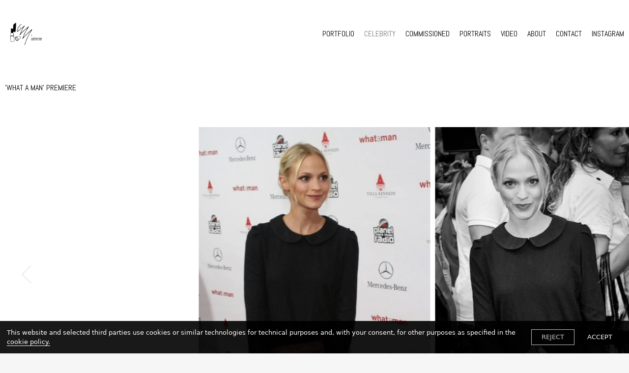

--- FILE ---
content_type: text/html; charset=utf-8
request_url: https://www.christinamoissl.com/CELEBRITY/1238072/
body_size: 22692
content:
<!DOCTYPE html><html><head><meta http-equiv="x-ua-compatible" content="ie=edge"/><link href="/styles/theme.css?hash=bd155ebdb69dc00dc48bc6a7ed15289591fe45c2" rel="stylesheet"/><link href="/styles/normalize.css?hash=bcb301e3a0cd63c4efe1b9d6d62aedd89ae02100" rel="stylesheet"/><link href="/styles/reactImageLightbox.css?hash=7dec272b5a7ba418260dab101f2522425eed2b68" rel="stylesheet"/><link href="/styles/slick.css?hash=bf80e6f646b3c9f24afd2c573096914faa025213" rel="stylesheet"/><link href="/styles/slickTheme.css?hash=599f4bdafd52b7166f993130fa78b907065f34e6" rel="stylesheet"/><link href="/styles/reactCarousel.css?hash=24c74f1965ad52ee620b19cbc0464a2048bcf527" rel="stylesheet"/><link href="/styles/swiper.css?hash=d82018400a7af0800a8d3b5c6c251905a8af19db" rel="stylesheet"/><meta charSet="utf-8"/><meta name="viewport" content="width=device-width, initial-scale=1"/><link href="/img/3/c/1/6/3a9d4a70cd26f0d717dcc49d6d7addfb.png" rel="shortcut icon" type="image/x-icon"/><link href="/img/3/c/1/6/3a9d4a70cd26f0d717dcc49d6d7addfb.png" rel="apple-touch-icon"/><script src="/scripts/pdf.min.js"></script><script src="/scripts/webfont.js"></script><title>Vsble</title><meta name="title" content="Vsble"/><meta name="description" content="Porfolio websites for visual artists."/><meta property="og:type" content="website"/><meta property="og:url" content="https://www.christinamoissl.com/CELEBRITY/1238072/"/><meta property="og:title" content="Vsble"/><meta property="og:description" content="Porfolio websites for visual artists."/><meta property="twitter:card" content="summary_large_image"/><meta property="twitter:url" content="https://www.christinamoissl.com/CELEBRITY/1238072/"/><meta property="twitter:title" content="Vsble"/><meta property="twitter:description" content="Porfolio websites for visual artists."/><meta name="next-head-count" content="17"/><noscript data-n-css=""></noscript><link rel="preload" href="/_next/static/chunks/79.4ea3ac1cd46cf7a24803.js" as="script"/><link rel="preload" href="/_next/static/chunks/commons.9ba54c77daa86acbc1f4.js" as="script"/><link rel="preload" href="/_next/static/chunks/81.37d1f793a7a03770b7a3.js" as="script"/><link rel="preload" href="/_next/static/chunks/webpack-3d960f2ad8eed224beae.js" as="script"/><link rel="preload" href="/_next/static/chunks/framework.b1eea712b389c46584f9.js" as="script"/><link rel="preload" href="/_next/static/chunks/commons.9ba54c77daa86acbc1f4.js" as="script"/><link rel="preload" href="/_next/static/chunks/main-e197739ef6b70333e5cf.js" as="script"/><link rel="preload" href="/_next/static/chunks/e9b8607643d6c1051b47cfa615b6dab03070c1ff.e85558a67e4668636d92.js" as="script"/><link rel="preload" href="/_next/static/chunks/b1542cc239bf56c8a14913c0a930efe682b5cf86.1113ff338d92f499f16a.js" as="script"/><link rel="preload" href="/_next/static/chunks/pages/_app-e6d38cd1ae71b3af82c5.js" as="script"/><link rel="preload" href="/_next/static/chunks/c4a5c10ef5924099ee03ab7c4bbad510a669cde2.06ede0c01e2ff73f0d6d.js" as="script"/><link rel="preload" href="/_next/static/chunks/pages/%5BpageId%5D/%5BalbumId%5D-f9b8fa9424284c3300d4.js" as="script"/><style data-styled="" data-styled-version="5.3.11">.dLfKZJ{position:fixed;z-index:100000;background:rgba(0,0,0,0.9);color:white;top:initial;left:auto;right:auto;bottom:0;width:100%;font-family:system-ui;font-size:13px;}/*!sc*/
.dLfKZJ > div{display:-webkit-box;display:-webkit-flex;display:-ms-flexbox;display:flex;-webkit-align-items:center;-webkit-box-align:center;-ms-flex-align:center;align-items:center;-webkit-box-pack:justify;-webkit-justify-content:space-between;-ms-flex-pack:justify;justify-content:space-between;padding:14px;}/*!sc*/
.dLfKZJ > div > span > a{border-bottom:1px solid white;color:white;-webkit-text-decoration:none;text-decoration:none;cursor:pointer;}/*!sc*/
data-styled.g6[id="nodes__CookieBannerWrapper-sc-pdsjkr-0"]{content:"dLfKZJ,"}/*!sc*/
.AQeyF{z-index:10;background:black;color:white;width:100%;font-family:system-ui;font-size:13px;left:11px;bottom:11px;padding:0 12px;position:fixed;cursor:pointer;width:-webkit-max-content;width:-moz-max-content;width:max-content;}/*!sc*/
.AQeyF:hover{background:#2b2b2b;}/*!sc*/
.AQeyF > a{display:-webkit-box;display:-webkit-flex;display:-ms-flexbox;display:flex;-webkit-align-items:center;-webkit-box-align:center;-ms-flex-align:center;align-items:center;-webkit-box-pack:justify;-webkit-justify-content:space-between;-ms-flex-pack:justify;justify-content:space-between;}/*!sc*/
.AQeyF > a > div{display:-webkit-box;display:-webkit-flex;display:-ms-flexbox;display:flex;}/*!sc*/
.AQeyF > a > div > svg{max-width:44px;}/*!sc*/
data-styled.g12[id="nodes__Wrapper-sc-ni0z9e-0"]{content:"AQeyF,"}/*!sc*/
.kFrvox{display:block;width:100px;line-height:0;padding-bottom:2px;pointer-events:auto;color:inherit;}/*!sc*/
.kFrvox:hover{color:inherit;}/*!sc*/
.kFrvox svg{fill:currentColor;}/*!sc*/
@media (min-width:48em){.kFrvox{width:100px;}}/*!sc*/
@media (min-width:120em){.kFrvox{width:100px;}}/*!sc*/
data-styled.g16[id="nodes__Logo-sc-1vx8p0y-0"]{content:"kFrvox,"}/*!sc*/
.hpojBA{display:-webkit-inline-box;display:-webkit-inline-flex;display:-ms-inline-flexbox;display:inline-flex;}/*!sc*/
.hpojBA > a{display:-webkit-inline-box;display:-webkit-inline-flex;display:-ms-inline-flexbox;display:inline-flex;-webkit-align-items:center;-webkit-box-align:center;-ms-flex-align:center;align-items:center;-webkit-box-pack:center;-webkit-justify-content:center;-ms-flex-pack:center;justify-content:center;width:32px;height:32px;color:inherit;}/*!sc*/
data-styled.g17[id="SocialItem__Root-sc-13anzrp-0"]{content:"hpojBA,"}/*!sc*/
.efuGWx{display:-webkit-inline-box;display:-webkit-inline-flex;display:-ms-inline-flexbox;display:inline-flex;gap:8px;}/*!sc*/
data-styled.g18[id="nodes__Root-sc-1jx2dqg-0"]{content:"efuGWx,"}/*!sc*/
.bgybvK{-webkit-flex-shrink:0;-ms-flex-negative:0;flex-shrink:0;overflow:hidden;width:100%;}/*!sc*/
data-styled.g19[id="nodes__Root-sc-b7ptu7-0"]{content:"bgybvK,"}/*!sc*/
.kzUoAo{display:-webkit-box;display:-webkit-flex;display:-ms-flexbox;display:flex;-webkit-flex-direction:column;-ms-flex-direction:column;flex-direction:column;padding:24px 16px;row-gap:24px;width:100%;color:#000;background:#fff;}/*!sc*/
@media (min-width:768px){.kzUoAo{padding:24px 20px;}}/*!sc*/
@media (min-width:1440px){.kzUoAo{padding:40px;}}/*!sc*/
data-styled.g20[id="nodes__Inner-sc-b7ptu7-1"]{content:"kzUoAo,"}/*!sc*/
.gMCHHf{display:-webkit-box;display:-webkit-flex;display:-ms-flexbox;display:flex;-webkit-flex-direction:column;-ms-flex-direction:column;flex-direction:column;row-gap:24px;-webkit-align-items:center;-webkit-box-align:center;-ms-flex-align:center;align-items:center;text-align:center;}/*!sc*/
data-styled.g21[id="nodes__Content-sc-b7ptu7-2"]{content:"gMCHHf,"}/*!sc*/
.cBjKqd{display:-webkit-box;display:-webkit-flex;display:-ms-flexbox;display:flex;-webkit-align-items:center;-webkit-box-align:center;-ms-flex-align:center;align-items:center;min-height:21px;-webkit-flex-direction:column;-ms-flex-direction:column;flex-direction:column;row-gap:24px;}/*!sc*/
data-styled.g22[id="nodes__Bottom-sc-b7ptu7-3"]{content:"cBjKqd,"}/*!sc*/
.kthmYZ{display:-webkit-box;display:-webkit-flex;display:-ms-flexbox;display:flex;-webkit-flex-direction:column;-ms-flex-direction:column;flex-direction:column;row-gap:4px;padding:0;margin:0;list-style:none;}/*!sc*/
@media (min-width:768px){.kthmYZ{-webkit-flex-direction:row;-ms-flex-direction:row;flex-direction:row;gap:8px 24px;-webkit-flex-wrap:wrap;-ms-flex-wrap:wrap;flex-wrap:wrap;-webkit-box-pack:center;-webkit-justify-content:center;-ms-flex-pack:center;justify-content:center;}}/*!sc*/
data-styled.g23[id="nodes__Menu-sc-b7ptu7-4"]{content:"kthmYZ,"}/*!sc*/
.iRXEcR{font-size:16px;font-family:'Abel',sans-serif !important;font-weight:500;line-height:150%;}/*!sc*/
.iRXEcR a{color:inherit;font-family:'Abel',sans-serif !important;text-transform:uppercase;}/*!sc*/
.iRXEcR a:hover{color:#7B7B7B;-webkit-transition:300ms linear;transition:300ms linear;}/*!sc*/
data-styled.g24[id="nodes__MenuItem-sc-b7ptu7-5"]{content:"iRXEcR,"}/*!sc*/
.kNZrtQ{font-size:14px;font-weight:500;line-height:150%;color:inherit;font-family:'Abel',sans-serif;}/*!sc*/
data-styled.g25[id="nodes__Copyright-sc-b7ptu7-6"]{content:"kNZrtQ,"}/*!sc*/
.iXrfVS{-webkit-flex-wrap:wrap;-ms-flex-wrap:wrap;flex-wrap:wrap;-webkit-box-pack:center;-webkit-justify-content:center;-ms-flex-pack:center;justify-content:center;}/*!sc*/
data-styled.g26[id="nodes__StyledSocials-sc-b7ptu7-7"]{content:"iXrfVS,"}/*!sc*/
#pdf-canvas-container{position:fixed !important;}/*!sc*/
data-styled.g41[id="sc-global-kZdwaY1"]{content:"sc-global-kZdwaY1,"}/*!sc*/
.jwGRGP{width:100%;height:100%;z-index:1501;visibility:hidden;opacity:0;-webkit-transition:visibility 0.1s linear,opacity 0.1s linear;transition:visibility 0.1s linear,opacity 0.1s linear;position:fixed;top:0;left:0;background:rgba(255,255,255,0.9);display:-webkit-box;display:-webkit-flex;display:-ms-flexbox;display:flex;-webkit-box-pack:center;-webkit-justify-content:center;-ms-flex-pack:center;justify-content:center;-webkit-align-items:center;-webkit-box-align:center;-ms-flex-align:center;align-items:center;}/*!sc*/
data-styled.g47[id="nodes__Loader-sc-rtmvqa-0"]{content:"jwGRGP,"}/*!sc*/
.hJUwbX{width:65px;height:65px;}/*!sc*/
.hJUwbX .ui.loader{position:relative;top:0;left:0;z-index:0;vertical-align:initial;text-align:initial;-webkit-transform:none;-ms-transform:none;transform:none;-webkit-transform:scaleX(1.015625) scaleY(1.015625);-ms-transform:scaleX(1.015625) scaleY(1.015625);transform:scaleX(1.015625) scaleY(1.015625);-webkit-transform-origin:left top;-ms-transform-origin:left top;transform-origin:left top;}/*!sc*/
.hJUwbX .ui.loader::before,.hJUwbX .ui.loader::after{width:100%;height:100%;top:0;left:0;margin:0;}/*!sc*/
.hJUwbX .ui.loader::after{border-color:#343840 transparent transparent !important;opacity:0.6;}/*!sc*/
.hJUwbX .ui.loader::before{border-color:#343840 !important;opacity:0.1;}/*!sc*/
data-styled.g48[id="nodes__CustomLoaderContainer-sc-13v39vd-0"]{content:"hJUwbX,"}/*!sc*/
.kBTaKz{opacity:0;-webkit-transition:opacity 800ms ease 0s;transition:opacity 800ms ease 0s;}/*!sc*/
data-styled.g113[id="Image__StyledImage-sc-pmblxv-0"]{content:"kBTaKz,"}/*!sc*/
.ejBwNV{background:black;max-width:100%;margin:0 auto;}/*!sc*/
data-styled.g124[id="nodes__Index-sc-nkr6hs-0"]{content:"ejBwNV,"}/*!sc*/
.eoOFpA{position:relative;box-sizing:border-box;}/*!sc*/
data-styled.g131[id="nodes__Container-sc-nkr6hs-7"]{content:"eoOFpA,"}/*!sc*/
.brINFU{position:relative;width:100%;-webkit-transform:translate3d(0px,0px,0);-ms-transform:translate3d(0px,0px,0);transform:translate3d(0px,0px,0);z-index:initial;opacity:1;pointer-events:initial;-webkit-transition:all 500ms cubic-bezier(0.23,1,0.32,1),opacity 300ms ease 0s !important;transition:all 500ms cubic-bezier(0.23,1,0.32,1),opacity 300ms ease 0s !important;}/*!sc*/
.brINFU > div{-webkit-transform:scale(1);-ms-transform:scale(1);transform:scale(1);-webkit-transform-origin:center top;-ms-transform-origin:center top;transform-origin:center top;-webkit-transition:all 500ms cubic-bezier(0.23,1,0.32,1) !important;transition:all 500ms cubic-bezier(0.23,1,0.32,1) !important;width:100%;}/*!sc*/
.brINFU > div > img{-webkit-transform:scale(1);-ms-transform:scale(1);transform:scale(1);-webkit-transform-origin:0 bottom;-ms-transform-origin:0 bottom;transform-origin:0 bottom;visibility:hidden;}/*!sc*/
data-styled.g132[id="nodes__LightboxContainer-sc-nkr6hs-8"]{content:"brINFU,"}/*!sc*/
.etewSE{background:#fff;padding-bottom:20px;}/*!sc*/
@media (min-width:48em){.etewSE{padding-bottom:45px;}}/*!sc*/
@media (min-width:64em){.etewSE{padding-bottom:70px;}}/*!sc*/
@media (min-width:90em){.etewSE{padding-bottom:50px;}}/*!sc*/
@media (min-width:120em){}/*!sc*/
data-styled.g172[id="nodes__Wrapper-sc-co4fz0-0"]{content:"etewSE,"}/*!sc*/
.froNNe{margin-bottom:20px;}/*!sc*/
.froNNe .slick-list{-webkit-transition:height 300ms ease-in-out 0s;transition:height 300ms ease-in-out 0s;}/*!sc*/
.froNNe .slick-slide{padding:0;-webkit-filter:grayscale(1);filter:grayscale(1);}/*!sc*/
.froNNe .slick-active{-webkit-filter:grayscale(0);filter:grayscale(0);}/*!sc*/
.froNNe .slick-prev,.froNNe .slick-next{position:absolute;top:50%;z-index:10;width:20px;height:20px;cursor:pointer;border-bottom:1px solid #7B7B7B;caret-color:rgba(0,0,0,0);}/*!sc*/
.froNNe .slick-prev:before,.froNNe .slick-next:before,.froNNe .slick-prev:after,.froNNe .slick-next:after{content:none;}/*!sc*/
.froNNe .slick-prev.slick-disabled,.froNNe .slick-next.slick-disabled{opacity:0.3;}/*!sc*/
.froNNe .slick-prev{left:20px;-webkit-transform:translateY(-50%) rotate(45deg);-ms-transform:translateY(-50%) rotate(45deg);transform:translateY(-50%) rotate(45deg);border-left:1px solid #7B7B7B;}/*!sc*/
.froNNe .slick-next{right:20px;-webkit-transform:translateY(-50%) rotate(-45deg);-ms-transform:translateY(-50%) rotate(-45deg);transform:translateY(-50%) rotate(-45deg);border-right:1px solid #7B7B7B;}/*!sc*/
@media (min-width:64em){.froNNe{margin-bottom:30px;}.froNNe .slick-prev,.froNNe .slick-next{width:26px;height:26px;}.froNNe .slick-prev{left:50px;}.froNNe .slick-next{right:50px;}}/*!sc*/
@media (min-width:90em){.froNNe{margin-bottom:50px;}.froNNe .slick-prev,.froNNe .slick-next{width:50px;height:50px;}.froNNe .slick-prev{left:60px;}.froNNe .swiper-button-next{right:60px;}}/*!sc*/
@media (min-width:120em){.froNNe .slick-prev{left:160px;}.froNNe .slick-next{right:160px;}}/*!sc*/
data-styled.g173[id="nodes__PhotoSlider-sc-co4fz0-1"]{content:"froNNe,"}/*!sc*/
.xHFYz{width:100vw;max-width:100vw;padding:0 10px;display:-webkit-box;display:-webkit-flex;display:-ms-flexbox;display:flex;-webkit-box-pack:center;-webkit-justify-content:center;-ms-flex-pack:center;justify-content:center;-webkit-flex-direction:column;-ms-flex-direction:column;flex-direction:column;}/*!sc*/
.xHFYz > p{font-family:'Abel',sans-serif !important;color:#7B7B7B;font-size:14px;line-height:1.3;white-space:pre-wrap;text-align:center;margin:20px 0 0;}/*!sc*/
@media (min-width:48em){.xHFYz{width:calc(550px + 10px);padding:0 5px;}}/*!sc*/
@media (min-width:64em){.xHFYz{width:calc(471.42857142857144px + 10px);}.xHFYz > p{max-width:calc(100vw / 4 * 2);margin:20px auto 0;}}/*!sc*/
@media (min-width:90em){.xHFYz{width:calc(550px + 20px);padding:0 10px;}.xHFYz > p{font-size:16px;margin-top:30px;}}/*!sc*/
@media (min-width:120em){.xHFYz{width:calc(707.1428571428571px + 40px);padding:0 20px;}}/*!sc*/
.jauVrz{width:100vw;max-width:100vw;padding:0 10px;display:-webkit-box;display:-webkit-flex;display:-ms-flexbox;display:flex;-webkit-box-pack:center;-webkit-justify-content:center;-ms-flex-pack:center;justify-content:center;-webkit-flex-direction:column;-ms-flex-direction:column;flex-direction:column;}/*!sc*/
.jauVrz > p{font-family:'Abel',sans-serif !important;color:#7B7B7B;font-size:14px;line-height:1.3;white-space:pre-wrap;text-align:center;margin:20px 0 0;}/*!sc*/
@media (min-width:48em){.jauVrz{width:calc(474.8333333333333px + 10px);padding:0 5px;}}/*!sc*/
@media (min-width:64em){.jauVrz{width:calc(407px + 10px);}.jauVrz > p{max-width:calc(100vw / 4 * 2);margin:20px auto 0;}}/*!sc*/
@media (min-width:90em){.jauVrz{width:calc(474.8333333333333px + 20px);padding:0 10px;}.jauVrz > p{font-size:16px;margin-top:30px;}}/*!sc*/
@media (min-width:120em){.jauVrz{width:calc(610.5px + 40px);padding:0 20px;}}/*!sc*/
.hdRPPd{width:100vw;max-width:100vw;padding:0 10px;display:-webkit-box;display:-webkit-flex;display:-ms-flexbox;display:flex;-webkit-box-pack:center;-webkit-justify-content:center;-ms-flex-pack:center;justify-content:center;-webkit-flex-direction:column;-ms-flex-direction:column;flex-direction:column;}/*!sc*/
.hdRPPd > p{font-family:'Abel',sans-serif !important;color:#7B7B7B;font-size:14px;line-height:1.3;white-space:pre-wrap;text-align:center;margin:20px 0 0;}/*!sc*/
@media (min-width:48em){.hdRPPd{width:calc(1563.3333333333335px + 10px);padding:0 5px;}}/*!sc*/
@media (min-width:64em){.hdRPPd{width:calc(1340px + 10px);}.hdRPPd > p{max-width:calc(100vw / 4 * 2);margin:20px auto 0;}}/*!sc*/
@media (min-width:90em){.hdRPPd{width:calc(1563.3333333333335px + 20px);padding:0 10px;}.hdRPPd > p{font-size:16px;margin-top:30px;}}/*!sc*/
@media (min-width:120em){.hdRPPd{width:calc(2010px + 40px);padding:0 20px;}}/*!sc*/
.bCVPcH{width:100vw;max-width:100vw;padding:0 10px;display:-webkit-box;display:-webkit-flex;display:-ms-flexbox;display:flex;-webkit-box-pack:center;-webkit-justify-content:center;-ms-flex-pack:center;justify-content:center;-webkit-flex-direction:column;-ms-flex-direction:column;flex-direction:column;}/*!sc*/
.bCVPcH > p{font-family:'Abel',sans-serif !important;color:#7B7B7B;font-size:14px;line-height:1.3;white-space:pre-wrap;text-align:center;margin:20px 0 0;}/*!sc*/
@media (min-width:48em){.bCVPcH{width:calc(1115.2542372881355px + 10px);padding:0 5px;}}/*!sc*/
@media (min-width:64em){.bCVPcH{width:calc(955.9322033898305px + 10px);}.bCVPcH > p{max-width:calc(100vw / 4 * 2);margin:20px auto 0;}}/*!sc*/
@media (min-width:90em){.bCVPcH{width:calc(1115.2542372881355px + 20px);padding:0 10px;}.bCVPcH > p{font-size:16px;margin-top:30px;}}/*!sc*/
@media (min-width:120em){.bCVPcH{width:calc(1433.8983050847457px + 40px);padding:0 20px;}}/*!sc*/
data-styled.g174[id="nodes__SlideItem-sc-co4fz0-2"]{content:"xHFYz,jauVrz,hdRPPd,bCVPcH,"}/*!sc*/
.dwrKsP{max-width:100%;max-height:initial;position:relative;-webkit-flex-shrink:0;-ms-flex-negative:0;flex-shrink:0;}/*!sc*/
.dwrKsP .next-image-wrapper img{pointer-events:none;}/*!sc*/
@media (min-width:48em){.dwrKsP{width:550px;height:700px;display:-webkit-box;display:-webkit-flex;display:-ms-flexbox;display:flex;-webkit-box-pack:center;-webkit-justify-content:center;-ms-flex-pack:center;justify-content:center;-webkit-align-items:center;-webkit-box-align:center;-ms-flex-align:center;align-items:center;}}/*!sc*/
@media (min-width:64em){.dwrKsP{width:471.42857142857144px;height:600px;}}/*!sc*/
@media (min-width:90em){.dwrKsP{width:550px;height:700px;}}/*!sc*/
@media (min-width:120em){.dwrKsP{width:707.1428571428571px;height:900px;}}/*!sc*/
.dGFyRb{max-width:100%;max-height:initial;position:relative;-webkit-flex-shrink:0;-ms-flex-negative:0;flex-shrink:0;}/*!sc*/
.dGFyRb .next-image-wrapper img{pointer-events:none;}/*!sc*/
@media (min-width:48em){.dGFyRb{width:474.8333333333333px;height:700px;display:-webkit-box;display:-webkit-flex;display:-ms-flexbox;display:flex;-webkit-box-pack:center;-webkit-justify-content:center;-ms-flex-pack:center;justify-content:center;-webkit-align-items:center;-webkit-box-align:center;-ms-flex-align:center;align-items:center;}}/*!sc*/
@media (min-width:64em){.dGFyRb{width:407px;height:600px;}}/*!sc*/
@media (min-width:90em){.dGFyRb{width:474.8333333333333px;height:700px;}}/*!sc*/
@media (min-width:120em){.dGFyRb{width:610.5px;height:900px;}}/*!sc*/
.cNBIaN{max-width:100%;max-height:initial;position:relative;-webkit-flex-shrink:0;-ms-flex-negative:0;flex-shrink:0;}/*!sc*/
.cNBIaN .next-image-wrapper img{pointer-events:none;}/*!sc*/
@media (min-width:48em){.cNBIaN{width:1563.3333333333335px;height:700px;display:-webkit-box;display:-webkit-flex;display:-ms-flexbox;display:flex;-webkit-box-pack:center;-webkit-justify-content:center;-ms-flex-pack:center;justify-content:center;-webkit-align-items:center;-webkit-box-align:center;-ms-flex-align:center;align-items:center;}}/*!sc*/
@media (min-width:64em){.cNBIaN{width:1340px;height:600px;}}/*!sc*/
@media (min-width:90em){.cNBIaN{width:1563.3333333333335px;height:700px;}}/*!sc*/
@media (min-width:120em){.cNBIaN{width:2010px;height:900px;}}/*!sc*/
.iuswEH{max-width:100%;max-height:initial;position:relative;-webkit-flex-shrink:0;-ms-flex-negative:0;flex-shrink:0;}/*!sc*/
.iuswEH .next-image-wrapper img{pointer-events:none;}/*!sc*/
@media (min-width:48em){.iuswEH{width:1115.2542372881355px;height:700px;display:-webkit-box;display:-webkit-flex;display:-ms-flexbox;display:flex;-webkit-box-pack:center;-webkit-justify-content:center;-ms-flex-pack:center;justify-content:center;-webkit-align-items:center;-webkit-box-align:center;-ms-flex-align:center;align-items:center;}}/*!sc*/
@media (min-width:64em){.iuswEH{width:955.9322033898305px;height:600px;}}/*!sc*/
@media (min-width:90em){.iuswEH{width:1115.2542372881355px;height:700px;}}/*!sc*/
@media (min-width:120em){.iuswEH{width:1433.8983050847457px;height:900px;}}/*!sc*/
data-styled.g175[id="nodes__ImgWrap-sc-co4fz0-3"]{content:"dwrKsP,dGFyRb,cNBIaN,iuswEH,"}/*!sc*/
.bmmRA{color:#7B7B7B;font-size:16px;font-family:'Abel',sans-serif;line-height:1.3;text-align:center;}/*!sc*/
@media (min-width:90em){.bmmRA{font-size:20px;}}/*!sc*/
@media (min-width:120em){}/*!sc*/
data-styled.g177[id="nodes__Counter-sc-co4fz0-5"]{content:"bmmRA,"}/*!sc*/
.czySle{display:-webkit-box;display:-webkit-flex;display:-ms-flexbox;display:flex;-webkit-box-pack:justify;-webkit-justify-content:space-between;-ms-flex-pack:justify;justify-content:space-between;-webkit-flex-wrap:wrap;-ms-flex-wrap:wrap;flex-wrap:wrap;padding:20px 10px 50px;}/*!sc*/
@media (min-width:64em){.czySle{-webkit-flex-wrap:nowrap;-ms-flex-wrap:nowrap;flex-wrap:nowrap;-webkit-box-pack:start;-webkit-justify-content:flex-start;-ms-flex-pack:start;justify-content:flex-start;padding-top:30px;}}/*!sc*/
@media (min-width:90em){.czySle{padding:0 20px 50px;}}/*!sc*/
@media (min-width:120em){}/*!sc*/
.czySle h1{max-width:50%;margin-bottom:20px;font-family:'Abel',sans-serif !important;font-size:16px;line-height:1.3;font-weight:400;color:#000;word-break:break-word;}/*!sc*/
@media (min-width:64em){.czySle h1{width:calc((100% - 30px) / 4 * 1);margin-right:10px;}}/*!sc*/
@media (min-width:90em){.czySle h1{width:calc((100% - 60px) / 4 * 1);margin-right:20px;font-size:20px;}}/*!sc*/
@media (min-width:120em){}/*!sc*/
data-styled.g178[id="nodes__Header-sc-co4fz0-6"]{content:"czySle,"}/*!sc*/
.ehNswt{width:100%;font-family:'Abel',sans-serif !important;font-size:14px;line-height:1.3;color:#7B7B7B;white-space:pre-wrap;}/*!sc*/
.ehNswt > p > a{color:#7B7B7B;border-bottom:1px solid #7B7B7B;cursor:pointer;}/*!sc*/
@media (min-width:64em){.ehNswt{width:calc((100% - 30px) / 4 * 2);font-size:16px;}}/*!sc*/
@media (min-width:90em){.ehNswt{width:calc((100% - 60px) / 4 * 2);}}/*!sc*/
@media (min-width:120em){}/*!sc*/
data-styled.g179[id="nodes__Description-sc-co4fz0-7"]{content:"ehNswt,"}/*!sc*/
.iPGjft{font-family:'Abel',sans-serif;font-size:16px;line-height:1.3;text-transform:uppercase;color:#7B7B7B;-webkit-transition:200ms linear;transition:200ms linear;}/*!sc*/
.iPGjft:hover{color:#7B7B7B;}/*!sc*/
@media (min-width:64em){.iPGjft{display:none;}}/*!sc*/
data-styled.g180[id="nodes__BackLink-sc-co4fz0-8"]{content:"iPGjft,"}/*!sc*/
.ihAJJT{background:#fff;position:relative;display:-webkit-box;display:-webkit-flex;display:-ms-flexbox;display:flex;-webkit-flex-direction:row;-ms-flex-direction:row;flex-direction:row;-webkit-box-pack:justify;-webkit-justify-content:space-between;-ms-flex-pack:justify;justify-content:space-between;-webkit-align-items:center;-webkit-box-align:center;-ms-flex-align:center;align-items:center;-webkit-flex-shrink:0;-ms-flex-negative:0;flex-shrink:0;-webkit-box-flex:0;-webkit-flex-grow:0;-ms-flex-positive:0;flex-grow:0;-webkit-flex-wrap:wrap;-ms-flex-wrap:wrap;flex-wrap:wrap;padding:20px 10px;}/*!sc*/
@media (min-width:30em){.ihAJJT{padding:30px 10px;}}/*!sc*/
@media (min-width:64em){.ihAJJT{padding:40px 10px;}}/*!sc*/
@media (min-width:90em){.ihAJJT{padding:37px 20px 57px;}}/*!sc*/
@media (min-width:120em){.ihAJJT{padding:37px 20px 87px;}}/*!sc*/
data-styled.g1277[id="nodes__Wrapper-sc-17j40bi-0"]{content:"ihAJJT,"}/*!sc*/
.crIRI{display:none;}/*!sc*/
@media (min-width:64em){.crIRI{display:block;}}/*!sc*/
@media (min-width:120em){.crIRI{margin-top:0;}}/*!sc*/
.crIRI > a{line-height:1.3;color:#000;font-family:'Abel',sans-serif !important;font-size:16px;white-space:nowrap;display:inline-block;-webkit-transition:color 400ms linear;transition:color 400ms linear;}/*!sc*/
.crIRI > a:not(:first-child){margin-left:20px;}/*!sc*/
.crIRI > a:hover{color:#7B7B7B;}/*!sc*/
.crIRI > a.active{color:#7B7B7B;}/*!sc*/
@media (min-width:90em){.crIRI > a{font-size:20px;}}/*!sc*/
data-styled.g1278[id="nodes__Menu-sc-17j40bi-1"]{content:"crIRI,"}/*!sc*/
.fIZqa{position:relative;z-index:978;cursor:pointer;font-family:'Abel',sans-serif !important;font-size:16px;line-height:1.3;color:#000;}/*!sc*/
@media (min-width:64em){.fIZqa{display:none;}}/*!sc*/
data-styled.g1279[id="nodes__MenuButton-sc-17j40bi-2"]{content:"fIZqa,"}/*!sc*/
.hmWFXE{background:#fff;position:absolute;top:100%;left:0;z-index:490;width:100%;display:-webkit-box;display:-webkit-flex;display:-ms-flexbox;display:flex;-webkit-flex-direction:column;-ms-flex-direction:column;flex-direction:column;-webkit-align-items:center;-webkit-box-align:center;-ms-flex-align:center;align-items:center;-webkit-transform:scaleY(0);-ms-transform:scaleY(0);transform:scaleY(0);-webkit-transform-origin:top left;-ms-transform-origin:top left;transform-origin:top left;-webkit-transition:-webkit-transform 400ms;-webkit-transition:transform 400ms;transition:transform 400ms;}/*!sc*/
@media (min-width:64em){.hmWFXE{display:none;}}/*!sc*/
data-styled.g1280[id="nodes__MenuDropdown-sc-17j40bi-3"]{content:"hmWFXE,"}/*!sc*/
.ePRicz{overflow-y:auto;max-height:NaNpx;-webkit-box-flex:1;-webkit-flex-grow:1;-ms-flex-positive:1;flex-grow:1;display:-webkit-box;display:-webkit-flex;display:-ms-flexbox;display:flex;-webkit-flex-direction:column;-ms-flex-direction:column;flex-direction:column;width:100%;}/*!sc*/
data-styled.g1281[id="nodes__DropdownBody-sc-17j40bi-4"]{content:"ePRicz,"}/*!sc*/
.ddLzVq{min-height:-webkit-max-content;min-height:-moz-max-content;min-height:max-content;list-style:none;margin:0;padding:20px 10px 40px;width:100%;-webkit-box-flex:1;-webkit-flex-grow:1;-ms-flex-positive:1;flex-grow:1;display:-webkit-box;display:-webkit-flex;display:-ms-flexbox;display:flex;-webkit-flex-direction:column;-ms-flex-direction:column;flex-direction:column;-webkit-box-pack:center;-webkit-justify-content:center;-ms-flex-pack:center;justify-content:center;-webkit-align-items:center;-webkit-box-align:center;-ms-flex-align:center;align-items:center;-webkit-transition:opacity 0 0;transition:opacity 0 0;opacity:0;}/*!sc*/
.ddLzVq a{color:#000;font-family:'Abel',sans-serif !important;font-size:16px;line-height:1.3;text-align:center;display:inline-block;padding:10px 0;}/*!sc*/
data-styled.g1282[id="nodes__DropdownList-sc-17j40bi-5"]{content:"ddLzVq,"}/*!sc*/
.enDiV{position:relative;z-index:978;max-width:calc(100% - 70px);font-size:16px;line-height:1.3;-webkit-flex-shrink:0;-ms-flex-negative:0;flex-shrink:0;overflow:hidden;margin-top:0px;margin-bottom:0px;}/*!sc*/
.enDiV > a{color:#000;font-family:Abel,sans-serif !important;display:-webkit-box;display:-webkit-flex;display:-ms-flexbox;display:flex;-webkit-box-pack:end;-webkit-justify-content:flex-end;-ms-flex-pack:end;justify-content:flex-end;-webkit-flex-direction:column;-ms-flex-direction:column;flex-direction:column;word-break:break-word;}/*!sc*/
.enDiV > a > img{max-height:59px;max-width:100%;}/*!sc*/
.enDiV span{font-size:16px;color:#7B7B7B;font-family:Abel,sans-serif;line-height:1.3;}/*!sc*/
@media (min-width:30em){.enDiV > a{-webkit-flex-direction:row;-ms-flex-direction:row;flex-direction:row;-webkit-box-pack:start;-webkit-justify-content:flex-start;-ms-flex-pack:start;justify-content:flex-start;-webkit-flex-wrap:wrap;-ms-flex-wrap:wrap;flex-wrap:wrap;-webkit-align-items:center;-webkit-box-align:center;-ms-flex-align:center;align-items:center;}}/*!sc*/
@media (min-width:90em){.enDiV{font-size:20px;}.enDiV > a > img{max-height:216px;}.enDiV span{font-size:20px;}}/*!sc*/
data-styled.g1283[id="nodes__Logo-sc-17j40bi-6"]{content:"enDiV,"}/*!sc*/
.bgpsUm{min-height:100vh;display:-webkit-box;display:-webkit-flex;display:-ms-flexbox;display:flex;-webkit-flex-direction:column;-ms-flex-direction:column;flex-direction:column;background:#fff;}/*!sc*/
@supports(-webkit-touch-callout:none){.bgpsUm{min-height:-webkit-fill-available;}}/*!sc*/
data-styled.g1285[id="Layout__Wrapper-sc-1a9kiw8-0"]{content:"bgpsUm,"}/*!sc*/
.fhEsEu{background:#fff;position:relative;-webkit-flex-shrink:0;-ms-flex-negative:0;flex-shrink:0;-webkit-box-flex:1;-webkit-flex-grow:1;-ms-flex-positive:1;flex-grow:1;}/*!sc*/
data-styled.g1286[id="Layout__Content-sc-1a9kiw8-1"]{content:"fhEsEu,"}/*!sc*/
</style></head><body><div id="__next"><script async="">WebFont.load({google: {families: ['Abel','Karla:100,100italic,200,200italic,300,300italic,regular,italic,500,500italic,600,600italic,700,700italic,800,800italic:latin,latin-ext','Karla:regular,italic,700,700italic:latin,latin-ext','undefined']}})</script><div class="nodes__CookieBannerWrapper-sc-pdsjkr-0 dLfKZJ"></div><div class="nodes__Wrapper-sc-ni0z9e-0 AQeyF"></div><div class="Layout__Wrapper-sc-1a9kiw8-0 bgpsUm"><div class="nodes__Wrapper-sc-17j40bi-0 ihAJJT"><div class="nodes__Logo-sc-17j40bi-6 enDiV"><a href="/"><img src="https://vsble.me/img/6/e/5/0/6833c3e8eabd018152d16c1d0528b4be.jpg" alt="Website logo"/></a></div><nav class="nodes__Menu-sc-17j40bi-1 crIRI"><a href="/portfolio/">PORTFOLIO</a><a class="active" href="/CELEBRITY/">CELEBRITY</a><a href="/commissioned/">COMMISSIONED</a><a href="/portraits/">PORTRAITS</a><a href="/video/">VIDEO</a><a href="/about/">ABOUT</a><a href="/contact/">CONTACT</a><a target="_blank" rel="noopener noreferrer nofollow" href="https://www.instagram.com/chrissiemoissl/">INSTAGRAM</a></nav><div class="nodes__MenuButton-sc-17j40bi-2 fIZqa">Menu</div><div class="nodes__MenuDropdown-sc-17j40bi-3 hmWFXE"><div class="nodes__DropdownBody-sc-17j40bi-4 ePRicz"><ul class="nodes__DropdownList-sc-17j40bi-5 ddLzVq"><li><a href="/portfolio/">PORTFOLIO</a></li><li><a class="active" href="/CELEBRITY/">CELEBRITY</a></li><li><a href="/commissioned/">COMMISSIONED</a></li><li><a href="/portraits/">PORTRAITS</a></li><li><a href="/video/">VIDEO</a></li><li><a href="/about/">ABOUT</a></li><li><a href="/contact/">CONTACT</a></li><li><a target="_blank" rel="noopener noreferrer nofollow" href="https://www.instagram.com/chrissiemoissl/">INSTAGRAM</a></li></ul></div></div></div><div class="Layout__Content-sc-1a9kiw8-1 fhEsEu"><div class="nodes__Loader-sc-rtmvqa-0 jwGRGP"><div color="#343840" width="65" height="65" class="nodes__CustomLoaderContainer-sc-13v39vd-0 hJUwbX"><svg width="65" height="65" viewBox="0 0 38 38" xmlns="http://www.w3.org/2000/svg" stroke="#343840"><g fill="none" fill-rule="evenodd"><g transform="translate(1 1)" stroke-width="2"><circle stroke-opacity=".5" cx="18" cy="18" r="18"></circle><path d="M36 18c0-9.94-8.06-18-18-18"><animateTransform attributeName="transform" type="rotate" from="0 18 18" to="360 18 18" dur="1s" repeatCount="indefinite"></animateTransform></path></g></g></svg></div></div><div class="nodes__Wrapper-sc-co4fz0-0 etewSE"><div class="nodes__Header-sc-co4fz0-6 czySle"><h1>&#x27;WHAT A MAN&#x27; PREMIERE</h1><a class="nodes__BackLink-sc-co4fz0-8 iPGjft active" href="/CELEBRITY/">Back <span> to <!-- -->CELEBRITY</span></a><div class="nodes__Description-sc-co4fz0-7 ehNswt"></div></div><div class="slick-initialized slick-slider nodes__PhotoSlider-sc-co4fz0-1 froNNe"><button type="button" data-role="none" class="slick-arrow slick-prev slick-disabled" style="display:block"> Previous</button><div class="slick-list" style="padding:0px 0"><div class="slick-track"><div data-index="0" class="slick-slide slick-active slick-cloned" tabindex="-1" style="outline:none"><div class="nodes__SlideItem-sc-co4fz0-2 xHFYz"><div class="nodes__ImgWrap-sc-co4fz0-3 dwrKsP"><div scale="1" class="nodes__LightboxContainer-sc-nkr6hs-8 brINFU"><div class="nodes__Container-sc-nkr6hs-7 eoOFpA"><div class="next-image-wrapper" style="position:relative;width:100%;padding-bottom:127.27272727272728%"><div style="display:block;overflow:hidden;position:absolute;top:0;left:0;bottom:0;right:0;box-sizing:border-box;margin:0"><noscript><img imgStyle="[object Object]" alt="" title="" srcSet="https://d10wkeykn55puz.cloudfront.net/[base64] 640w, https://d10wkeykn55puz.cloudfront.net/[base64] 800w, https://d10wkeykn55puz.cloudfront.net/[base64] 960w, https://d10wkeykn55puz.cloudfront.net/[base64] 1120w, https://d10wkeykn55puz.cloudfront.net/[base64] 1280w, https://d10wkeykn55puz.cloudfront.net/[base64] 1440w, https://d10wkeykn55puz.cloudfront.net/[base64] 1600w, https://d10wkeykn55puz.cloudfront.net/[base64] 1760w, https://d10wkeykn55puz.cloudfront.net/[base64] 1920w, https://d10wkeykn55puz.cloudfront.net/[base64] 2080w, https://d10wkeykn55puz.cloudfront.net/[base64] 2240w" src="https://d10wkeykn55puz.cloudfront.net/[base64]" decoding="async" style="position:absolute;top:0;left:0;bottom:0;right:0;box-sizing:border-box;padding:0;border:none;margin:auto;display:block;width:0;height:0;min-width:100%;max-width:100%;min-height:100%;max-height:100%;object-fit:contain;object-position:center center" class="Image__StyledImage-sc-pmblxv-0 kBTaKz"/></noscript><img imgStyle="[object Object]" alt="" title="" src="[data-uri]" decoding="async" class="Image__StyledImage-sc-pmblxv-0 kBTaKz" style="position:absolute;top:0;left:0;bottom:0;right:0;box-sizing:border-box;padding:0;border:none;margin:auto;display:block;width:0;height:0;min-width:100%;max-width:100%;min-height:100%;max-height:100%;object-fit:contain;object-position:center center"/></div></div></div></div></div></div></div><div data-index="1" class="slick-slide slick-cloned" tabindex="-1" style="outline:none"><div class="nodes__SlideItem-sc-co4fz0-2 jauVrz"><div class="nodes__ImgWrap-sc-co4fz0-3 dGFyRb"><div scale="1" class="nodes__LightboxContainer-sc-nkr6hs-8 brINFU"><div class="nodes__Container-sc-nkr6hs-7 eoOFpA"><div class="next-image-wrapper" style="position:relative;width:100%;padding-bottom:147.42014742014743%"><div style="display:block;overflow:hidden;position:absolute;top:0;left:0;bottom:0;right:0;box-sizing:border-box;margin:0"><noscript><img imgStyle="[object Object]" alt="" title="" srcSet="https://d10wkeykn55puz.cloudfront.net/[base64] 640w, https://d10wkeykn55puz.cloudfront.net/[base64] 800w, https://d10wkeykn55puz.cloudfront.net/[base64] 960w, https://d10wkeykn55puz.cloudfront.net/[base64] 1120w, https://d10wkeykn55puz.cloudfront.net/[base64] 1280w, https://d10wkeykn55puz.cloudfront.net/[base64] 1440w, https://d10wkeykn55puz.cloudfront.net/[base64] 1600w, https://d10wkeykn55puz.cloudfront.net/[base64] 1760w, https://d10wkeykn55puz.cloudfront.net/[base64] 1920w, https://d10wkeykn55puz.cloudfront.net/[base64] 2080w, https://d10wkeykn55puz.cloudfront.net/[base64] 2240w" src="https://d10wkeykn55puz.cloudfront.net/[base64]" decoding="async" style="position:absolute;top:0;left:0;bottom:0;right:0;box-sizing:border-box;padding:0;border:none;margin:auto;display:block;width:0;height:0;min-width:100%;max-width:100%;min-height:100%;max-height:100%;object-fit:contain;object-position:center center" class="Image__StyledImage-sc-pmblxv-0 kBTaKz"/></noscript><img imgStyle="[object Object]" alt="" title="" src="[data-uri]" decoding="async" class="Image__StyledImage-sc-pmblxv-0 kBTaKz" style="position:absolute;top:0;left:0;bottom:0;right:0;box-sizing:border-box;padding:0;border:none;margin:auto;display:block;width:0;height:0;min-width:100%;max-width:100%;min-height:100%;max-height:100%;object-fit:contain;object-position:center center"/></div></div></div></div></div></div></div><div data-index="2" class="slick-slide slick-cloned" tabindex="-1" style="outline:none"><div class="nodes__SlideItem-sc-co4fz0-2 hdRPPd"><div class="nodes__ImgWrap-sc-co4fz0-3 cNBIaN"><div scale="1" class="nodes__LightboxContainer-sc-nkr6hs-8 brINFU"><div class="nodes__Container-sc-nkr6hs-7 eoOFpA"><div class="next-image-wrapper" style="position:relative;width:100%;padding-bottom:44.776119402985074%"><div style="display:block;overflow:hidden;position:absolute;top:0;left:0;bottom:0;right:0;box-sizing:border-box;margin:0"><noscript><img imgStyle="[object Object]" alt="" title="" srcSet="https://d10wkeykn55puz.cloudfront.net/[base64] 640w, https://d10wkeykn55puz.cloudfront.net/[base64] 800w, https://d10wkeykn55puz.cloudfront.net/[base64] 960w, https://d10wkeykn55puz.cloudfront.net/[base64] 1120w, https://d10wkeykn55puz.cloudfront.net/[base64] 1280w, https://d10wkeykn55puz.cloudfront.net/[base64] 1440w, https://d10wkeykn55puz.cloudfront.net/[base64] 1600w, https://d10wkeykn55puz.cloudfront.net/[base64] 1760w, https://d10wkeykn55puz.cloudfront.net/[base64] 1920w, https://d10wkeykn55puz.cloudfront.net/[base64] 2080w, https://d10wkeykn55puz.cloudfront.net/[base64] 2240w" src="https://d10wkeykn55puz.cloudfront.net/[base64]" decoding="async" style="position:absolute;top:0;left:0;bottom:0;right:0;box-sizing:border-box;padding:0;border:none;margin:auto;display:block;width:0;height:0;min-width:100%;max-width:100%;min-height:100%;max-height:100%;object-fit:contain;object-position:center center" class="Image__StyledImage-sc-pmblxv-0 kBTaKz"/></noscript><img imgStyle="[object Object]" alt="" title="" src="[data-uri]" decoding="async" class="Image__StyledImage-sc-pmblxv-0 kBTaKz" style="position:absolute;top:0;left:0;bottom:0;right:0;box-sizing:border-box;padding:0;border:none;margin:auto;display:block;width:0;height:0;min-width:100%;max-width:100%;min-height:100%;max-height:100%;object-fit:contain;object-position:center center"/></div></div></div></div></div></div></div><div data-index="3" class="slick-slide slick-cloned" tabindex="-1" style="outline:none"><div class="nodes__SlideItem-sc-co4fz0-2 bCVPcH"><div class="nodes__ImgWrap-sc-co4fz0-3 iuswEH"><div scale="1" class="nodes__LightboxContainer-sc-nkr6hs-8 brINFU"><div class="nodes__Container-sc-nkr6hs-7 eoOFpA"><div class="next-image-wrapper" style="position:relative;width:100%;padding-bottom:62.765957446808514%"><div style="display:block;overflow:hidden;position:absolute;top:0;left:0;bottom:0;right:0;box-sizing:border-box;margin:0"><noscript><img imgStyle="[object Object]" alt="" title="" srcSet="https://d10wkeykn55puz.cloudfront.net/[base64] 640w, https://d10wkeykn55puz.cloudfront.net/[base64] 800w, https://d10wkeykn55puz.cloudfront.net/[base64] 960w, https://d10wkeykn55puz.cloudfront.net/[base64] 1120w, https://d10wkeykn55puz.cloudfront.net/[base64] 1280w, https://d10wkeykn55puz.cloudfront.net/[base64] 1440w, https://d10wkeykn55puz.cloudfront.net/[base64] 1600w, https://d10wkeykn55puz.cloudfront.net/[base64] 1760w, https://d10wkeykn55puz.cloudfront.net/[base64] 1920w, https://d10wkeykn55puz.cloudfront.net/[base64] 2080w, https://d10wkeykn55puz.cloudfront.net/[base64] 2240w" src="https://d10wkeykn55puz.cloudfront.net/[base64]" decoding="async" style="position:absolute;top:0;left:0;bottom:0;right:0;box-sizing:border-box;padding:0;border:none;margin:auto;display:block;width:0;height:0;min-width:100%;max-width:100%;min-height:100%;max-height:100%;object-fit:contain;object-position:center center" class="Image__StyledImage-sc-pmblxv-0 kBTaKz"/></noscript><img imgStyle="[object Object]" alt="" title="" src="[data-uri]" decoding="async" class="Image__StyledImage-sc-pmblxv-0 kBTaKz" style="position:absolute;top:0;left:0;bottom:0;right:0;box-sizing:border-box;padding:0;border:none;margin:auto;display:block;width:0;height:0;min-width:100%;max-width:100%;min-height:100%;max-height:100%;object-fit:contain;object-position:center center"/></div></div></div></div></div></div></div></div></div><button type="button" data-role="none" class="slick-arrow slick-next slick-disabled" style="display:block"> Next</button></div><div class="nodes__Counter-sc-co4fz0-5 bmmRA"><span>1</span> / <span>4</span></div></div></div><footer class="nodes__Root-sc-b7ptu7-0 bgybvK"><div class="nodes__Inner-sc-b7ptu7-1 kzUoAo"><div class="nodes__Content-sc-b7ptu7-2 gMCHHf"><ul class="nodes__Menu-sc-b7ptu7-4 kthmYZ"><li class="nodes__MenuItem-sc-b7ptu7-5 iRXEcR"><a href="/imprint/">IMPRINT</a></li><li class="nodes__MenuItem-sc-b7ptu7-5 iRXEcR"><a href="/cookie-policy/">Cookie Policy</a></li></ul><div class="nodes__Root-sc-1jx2dqg-0 efuGWx nodes__StyledSocials-sc-b7ptu7-7 iXrfVS"><div class="SocialItem__Root-sc-13anzrp-0 hpojBA"><a target="_blank" rel="noopener noreferrer nofollow" href="https://www.instagram.com/chrissiemoissl/"><img src="/assets/socialIcons/instagram-black-icon.svg" width="32" height="32" alt="instagram"/></a></div><div class="SocialItem__Root-sc-13anzrp-0 hpojBA"><a target="_blank" rel="noopener noreferrer nofollow" href="https://#"><img src="/assets/socialIcons/facebook-black-icon.svg" width="32" height="32" alt="facebook"/></a></div></div></div><div class="nodes__Bottom-sc-b7ptu7-3 cBjKqd"><a target="_blank" rel="noopener" href="https://vsble.me" class="nodes__Logo-sc-1vx8p0y-0 kFrvox"><svg id="Ebene_1" xmlns="http://www.w3.org/2000/svg" viewBox="0 0 100.6 13.48"><path d="M99.91,5.36c-.44,.46-1.05,.71-1.68,.7-.63,.01-1.24-.24-1.68-.7-.46-.45-.71-1.07-.69-1.71-.01-.63,.24-1.24,.7-1.68,.44-.45,1.04-.7,1.67-.69,.63,0,1.24,.24,1.68,.69,.45,.44,.7,1.05,.69,1.68,.02,.64-.23,1.26-.69,1.71Zm-3.13-3.12c-.38,.37-.6,.88-.61,1.41-.01,.55,.2,1.07,.59,1.46,.76,.8,2.03,.83,2.83,.06,.02-.02,.04-.04,.06-.06,.4-.38,.62-.91,.62-1.46,0-1.1-.9-2-2-2-.56-.02-1.1,.19-1.49,.59Zm1.4,.13c.24-.01,.48,.02,.71,.09,.27,.11,.43,.37,.41,.66,.01,.21-.08,.41-.26,.52-.11,.07-.24,.11-.37,.12,.18,.02,.34,.12,.44,.26,.09,.11,.14,.26,.14,.4v.43s0,.09,0,.13h-.38v-.33c.03-.23-.07-.46-.25-.6-.16-.06-.34-.09-.51-.08h-.36v1h-.48V2.37h.91Zm.5,.41c-.16-.08-.33-.13-.51-.13h-.39v1h.39c.15,0,.3-.01,.44-.06,.17-.06,.28-.23,.27-.41,.02-.16-.06-.32-.2-.4Z"></path><path d="M55.71,7.15c-1.65-4.07-2.75-6.1-3.83-6.28v-.22c2.24,.17,4.49,.17,6.73,0v.22c-1.29,.83-.56,3,0,4.44s1.24,3.08,2,4.63l1.69-4.77c1-2.81,1.07-3.64,.08-4.3v-.22c1.15,.18,2.32,.18,3.47,0v.22c-1,.47-1.82,.95-3.17,4.75-.84,2.4-1.83,5.31-2.56,7.67-.74-.06-1.49-.06-2.23,0-.58-2.09-1.31-4.15-2.18-6.14Z"></path><path d="M62.97,11.06c0-1.86,3.22-1.87,3.22-.2-.86,.45-.47,2.23,1.19,2.23,1,0,1.47-.5,1.47-1.13s-.55-1.17-1.94-2c-2.07-1.31-3.31-1.98-3.31-3.12,0-1.62,1.92-2.32,3.65-2.32s2,.85,3.94,0l-1.18,3.13h-.17c-.16-1.33-1.08-2.7-2.43-2.68-.79,0-1.26,.23-1.26,.84,0,.92,1.52,1.5,2.74,2.24,1.6,.92,2.34,1.62,2.34,2.73,0,1.64-1.91,2.67-4,2.67s-4.26-.8-4.26-2.39Z"></path><path d="M74.29,12.55c-1-.07-1.99,.23-2.77,.85,.51-2.46,.7-4.97,.57-7.47,0-2.76-.65-4-1.55-4.14v-.24c1.6,0,3.16-.55,4.41-1.55-.07,1.71-.14,3.5-.19,5.3,.54-.11,1.29-1,2.75-1,2.11,0,3.82,1.65,3.82,4.71,.17,2.3-1.56,4.29-3.86,4.46-.07,0-.14,0-.21,0-.97,.01-1.82-.78-2.97-.93Zm4.1-3.47c0-2.31-.91-4-2.12-4-.67,0-1.42,.94-1.55,2.43v2.61c.06,1.53,1,2.67,2,2.67s1.67-1.52,1.67-3.71Z"></path><path d="M81.06,13.04c1-.49,1.22-2,1.22-5.28s-.07-5.65-1.39-6v-.21c1.57-.03,3.08-.56,4.33-1.51-.2,2.68-.27,5.63-.27,8.19s.22,4.42,1.22,4.83v.19c-1.68-.16-3.38-.16-5.06,0l-.05-.21Z"></path><path d="M85.86,9.02c-.07-2.42,1.84-4.43,4.26-4.5,.07,0,.14,0,.21,0,2.86,0,3.87,1.8,3.94,4h-5.26c.31,1.44,1.21,3,2.9,3,1.11-.06,2.06-.81,2.38-1.87l.2,.09c-.33,2.04-2.08,3.54-4.14,3.56-2.41,.07-4.42-1.83-4.49-4.25,0-.01,0-.02,0-.03Zm5.93-.82c0-1.37-.27-3.39-1.5-3.39-.79,0-1.4,.86-1.4,2.54,0,.28,.02,.57,.07,.85h2.83Z"></path><path d="M95.47,12.32c-.05-.6,.4-1.13,1-1.18,.6-.05,1.13,.4,1.18,1,.05,.6-.4,1.13-1,1.18-.03,0-.06,0-.1,0-.56,0-1.03-.44-1.08-1Z"></path><g><path d="M0,13.25V4.61H1.25l2.83,7.62h.02l2.78-7.62h1.24V13.25h-.82V5.55h-.02l-2.83,7.7h-.77L.84,5.55h-.02v7.7H0Z"></path><path d="M12.48,9.63c.14-.02,.3-.04,.49-.07s.34-.08,.46-.13,.19-.15,.22-.28c.03-.13,.04-.25,.04-.37,0-.37-.12-.67-.35-.91-.24-.24-.63-.35-1.19-.35-.25,0-.48,.02-.68,.07-.21,.04-.39,.12-.55,.23-.16,.11-.28,.25-.38,.43-.1,.18-.17,.41-.2,.68h-.73c.02-.37,.11-.68,.25-.94,.14-.26,.33-.47,.56-.64,.23-.16,.49-.28,.79-.36,.3-.08,.62-.11,.95-.11,.31,0,.61,.03,.88,.1,.28,.07,.52,.18,.72,.32s.36,.35,.48,.59c.12,.25,.17,.55,.17,.91v3.38c0,.28,.05,.46,.15,.53s.3,.06,.61-.05v.56c-.06,.02-.14,.04-.25,.07s-.21,.05-.32,.05c-.11,0-.22-.01-.32-.04-.12-.02-.22-.05-.29-.11-.07-.06-.13-.13-.17-.22s-.07-.18-.09-.28c-.02-.1-.02-.21-.02-.32-.3,.34-.65,.59-1.04,.77-.39,.18-.82,.26-1.27,.26-.27,0-.53-.04-.79-.11-.25-.07-.47-.18-.67-.34-.19-.15-.34-.34-.46-.56-.11-.22-.17-.48-.17-.79,0-1.06,.72-1.68,2.17-1.87l1-.13Zm1.21,.36c-.3,.13-.61,.21-.92,.25-.31,.04-.62,.07-.94,.1-.55,.04-.98,.16-1.29,.37-.31,.21-.46,.52-.46,.95,0,.19,.04,.36,.11,.5,.08,.14,.18,.26,.3,.35s.27,.16,.43,.2,.33,.07,.5,.07c.29,0,.57-.04,.84-.11,.27-.07,.51-.18,.73-.33,.21-.15,.38-.34,.51-.56,.13-.23,.19-.5,.19-.81v-.97Z"></path><path d="M20.8,4.61h.72V13.25h-.72v-1.09h-.02c-.1,.21-.24,.39-.4,.55-.16,.16-.34,.29-.54,.39-.2,.1-.4,.18-.61,.24-.21,.06-.41,.08-.61,.08-.5,0-.93-.08-1.28-.25s-.64-.4-.87-.69-.39-.64-.5-1.04c-.1-.4-.16-.83-.16-1.28,0-.43,.06-.85,.17-1.25,.11-.4,.28-.75,.51-1.05s.52-.54,.86-.72c.35-.18,.76-.27,1.23-.27,.44,0,.86,.1,1.27,.29,.4,.2,.72,.49,.95,.87v-3.42Zm0,5.51c0-.35-.05-.69-.14-1s-.23-.59-.41-.83-.4-.42-.66-.56c-.26-.14-.55-.21-.88-.21-.38,0-.7,.07-.97,.22-.27,.15-.5,.35-.67,.61-.18,.26-.3,.55-.38,.89-.08,.34-.11,.71-.1,1.1,0,.39,.05,.74,.16,1.04,.11,.3,.26,.55,.45,.76,.19,.21,.42,.37,.67,.47,.26,.11,.54,.16,.84,.16,.34,0,.64-.07,.9-.2,.26-.14,.48-.32,.66-.56,.18-.24,.31-.52,.4-.84s.14-.67,.14-1.05Z"></path><path d="M23.47,10.31c0,.34,.04,.65,.13,.95s.22,.56,.39,.78c.17,.22,.39,.4,.65,.53,.26,.13,.57,.2,.91,.2,.47,0,.88-.12,1.21-.37s.56-.6,.67-1.06h.8c-.09,.3-.2,.57-.35,.82s-.32,.47-.54,.66c-.22,.19-.47,.33-.77,.44-.3,.1-.64,.16-1.03,.16-.5,0-.92-.08-1.28-.25-.36-.17-.66-.4-.89-.69-.23-.29-.4-.64-.52-1.03-.11-.4-.17-.82-.17-1.28s.07-.88,.2-1.28c.13-.4,.32-.75,.56-1.05,.24-.3,.54-.54,.89-.71s.75-.26,1.2-.26c.86,0,1.53,.29,2.02,.88,.49,.59,.73,1.44,.72,2.56h-4.82Zm4.06-.6c0-.3-.04-.59-.13-.86s-.21-.5-.37-.7c-.16-.2-.37-.35-.62-.47-.25-.12-.53-.17-.85-.17s-.6,.06-.85,.18c-.24,.12-.45,.28-.62,.48-.17,.2-.31,.43-.41,.7-.1,.26-.17,.54-.2,.84h4.06Z"></path><path d="M37.69,12.29l1.63-5.26h.73l-2.02,6.22h-.77l-1.36-5.22h-.02l-1.38,5.22h-.86l-1.9-6.22h.72l1.61,5.3,1.44-5.3h.8l1.37,5.26Z"></path><path d="M41.05,5.68v-1.07h.79v1.07h-.79Zm.04,7.57V7.03h.72v6.22h-.72Z"></path><path d="M45.71,13.27c-.09,.02-.2,.04-.35,.08s-.3,.06-.48,.06c-.36,0-.63-.09-.82-.27-.19-.18-.28-.5-.28-.97V7.63h-.88v-.6h.88v-1.73h.72v1.73h1.16v.6h-1.16v4.26c0,.15,0,.28,.01,.4,0,.11,.03,.2,.07,.28,.04,.07,.1,.12,.19,.16s.2,.05,.35,.05c.1,0,.19,0,.29-.02,.1-.02,.2-.04,.29-.06v.59Z"></path><path d="M46.74,13.25V4.61h.72v3.29c.29-.3,.59-.55,.89-.74,.31-.19,.68-.29,1.11-.29,.38,0,.74,.07,1.07,.2s.6,.36,.83,.69c.15,.22,.24,.45,.27,.69,.03,.24,.04,.48,.04,.74v4.07h-.72v-4.06c0-.56-.12-.98-.37-1.26-.25-.28-.66-.42-1.24-.42-.22,0-.43,.03-.61,.1-.19,.07-.35,.16-.5,.27-.15,.11-.28,.24-.38,.38s-.18,.3-.24,.46c-.07,.2-.12,.39-.13,.58-.02,.19-.03,.38-.03,.6v3.35h-.72Z"></path></g></svg></a><span class="nodes__Copyright-sc-b7ptu7-6 kNZrtQ"></span></div></div></footer></div></div><script id="__NEXT_DATA__" type="application/json">{"props":{"pageProps":{"initialReduxState":{"userAgent":{"isMobile":false,"isTablet":false,"isBot":false},"meta":{"domain":"christinamoissl","hideFromSearch":null,"hideHTMLContent":null,"disableRedirects":null,"id":1222302,"templateName":"gothenburg","canExpand":false,"siteName":"CHRISSIE MOISSL HAIR \u0026 MAKEUP","siteDescription":"CHRISSIE MOISSL HAIR \u0026 MAKEUP","status":null,"favicon":"/img/3/c/1/6/3a9d4a70cd26f0d717dcc49d6d7addfb.png","premiumDomain":"christinamoissl.com","customBodyScript":"","customHeadScript":"","tags":null,"header":{"type":"header","links":[{"name":"PORTFOLIO","link":"/portfolio","subLinks":null,"visible":true,"showHeader":true,"pageType":null},{"name":"CELEBRITY","link":"/CELEBRITY","subLinks":null,"visible":true,"showHeader":true,"pageType":null},{"name":"COMMISSIONED","link":"/commissioned","subLinks":null,"visible":true,"showHeader":true,"pageType":null},{"name":"PORTRAITS","link":"/portraits","subLinks":null,"visible":true,"showHeader":true,"pageType":null},{"name":"VIDEO","link":"/video","subLinks":null,"visible":true,"showHeader":true,"pageType":null},{"name":"ABOUT","link":"/about","subLinks":null,"visible":true,"showHeader":true,"pageType":null},{"name":"CONTACT","link":"/contact","subLinks":null,"visible":true,"showHeader":true,"pageType":null},{"name":"INSTAGRAM","link":"https://www.instagram.com/chrissiemoissl/","subLinks":null,"visible":true,"showHeader":true,"pageType":null}],"siteName":"CHRISSIE MOISSL HAIR \u0026 MAKEUP","siteDescription":"CHRISSIE MOISSL HAIR \u0026 MAKEUP","socialLinks":[{"id":142480227,"name":"instagram","url":"www.instagram.com/chrissiemoissl/","orderIndex":0,"iconId":"instagram_default"},{"id":142480228,"name":"facebook","url":"","orderIndex":1,"iconId":"facebook_default"}],"hideLogo":false},"footer":{"type":"footer","links":[{"name":"IMPRINT","link":"/imprint","subLinks":null,"visible":true,"showHeader":true,"pageType":null},{"name":"Cookie Policy","link":"/cookie-policy","subLinks":null,"visible":true,"showHeader":true}],"socialLinks":[{"id":142480227,"name":"instagram","url":"www.instagram.com/chrissiemoissl/","orderIndex":0,"iconId":"instagram_default"},{"id":142480228,"name":"facebook","url":"","orderIndex":1,"iconId":"facebook_default"}],"hideLogo":false},"socialLinks":[{"id":142480227,"name":"instagram","url":"www.instagram.com/chrissiemoissl/","orderIndex":0,"iconId":"instagram_default"},{"id":142480228,"name":"facebook","url":"","orderIndex":1,"iconId":"facebook_default"}],"seoTitle":"Vsble","seoDescription":"Porfolio websites for visual artists.","seoKeywords":"photography, websites, portfolios, website builder, vsble","visible":true,"logo":{"width":"1932","height":"1373","hashPath":"/6/e/5/0/6833c3e8eabd018152d16c1d0528b4be.jpg","logoSizePercent":1.8,"logoSizePercentMobile":1,"logoPath":"https://vsble.me/img/6/e/5/0/6833c3e8eabd018152d16c1d0528b4be.jpg"},"burgerLogo":null,"messages":null,"inverted":false,"align":"center","matomoId":355,"matomoOn":true,"hideLogo":false,"slideshowEnabled":false,"scripts":[],"seoGenerateFiles":null,"displayCookieBanner":true,"blockFonts":false,"showBrandingBadge":false,"seoEnableOpenAiBlock":false,"features":[{"id":369660,"enabled":true,"public":true,"featureName":"font","properties":[{"id":369661,"featureId":369660,"key":"primaryFontId","value":"Montserrat:wght@300;400;500;600"},{"id":369663,"featureId":369660,"key":"primaryFontName","value":"Montserrat"},{"id":369662,"featureId":369660,"key":"primaryFontSource","value":"google"}]},{"id":369664,"enabled":false,"public":true,"featureName":"pdf","properties":[{"id":369665,"featureId":369664,"key":"pdf_logo_size","value":"0.2"}]},{"id":369672,"enabled":false,"public":true,"featureName":"contactForm","properties":[{"id":369674,"featureId":369672,"key":"contactFormAlign","value":"left"},{"id":369673,"featureId":369672,"key":"contactFormLang","value":"en"}]},{"id":369666,"enabled":false,"public":true,"featureName":"slider","properties":[{"id":369671,"featureId":369666,"key":"transitionSpeed","value":"6800"},{"id":369667,"featureId":369666,"key":"sliderType","value":"video"},{"id":18496841,"featureId":369666,"key":"sliderVideoProvider","value":"vimeo"},{"id":369670,"featureId":369666,"key":"objectFit","value":"contains"},{"id":56648984,"featureId":369666,"key":"objectVideoFit","value":"cover"},{"id":369669,"featureId":369666,"key":"album","value":"1223467"},{"id":369668,"featureId":369666,"key":"sliderVideoUrl","value":""}]},{"id":3613950,"enabled":false,"public":true,"featureName":"open_graph","properties":[]},{"id":7287287,"enabled":true,"public":true,"featureName":"FOOTER_LINK_STYLE","properties":[]},{"id":7332992,"enabled":true,"public":true,"featureName":"FOOTER_SHOW_YEAR","properties":[]},{"id":7423653,"enabled":true,"public":true,"featureName":"FOOTER_SHOW_DOMAIN_TITLE","properties":[{"id":7423654,"featureId":7423653,"key":"FOOTER_SHOW_DOMAIN_TITLE","value":"capitalize"}]},{"id":8423460,"enabled":true,"public":true,"featureName":"LOADER_ANIMATION_CUSTOM","properties":[{"id":9827110,"featureId":8423460,"key":"customMediaUrl","value":null}]},{"id":8423461,"enabled":true,"public":true,"featureName":"LOADER_ANIMATION_VARIANT","properties":[{"id":9827109,"featureId":8423461,"key":"variant","value":"heart"}]},{"id":8423462,"enabled":true,"public":true,"featureName":"LOADER_ANIMATION_COLOR","properties":[{"id":9539349,"featureId":8423462,"key":"color","value":"#00FF04"}]},{"id":11125816,"enabled":false,"public":true,"featureName":"FOOTER_OVER_SLIDESHOW","properties":[]},{"id":19319468,"enabled":false,"public":true,"featureName":"FOOTER_HIDDEN","properties":[]},{"id":23029797,"enabled":true,"public":true,"featureName":"style","properties":[{"id":30520802,"featureId":23029797,"key":"HEADER_MOBILE_BURGER_STYLE","value":"icon"},{"id":25760872,"featureId":23029797,"key":"ALBUM_TITLE_FONT_WEIGHT","value":"400"},{"id":30520766,"featureId":23029797,"key":"BURGER_MOBILE_CLOSE_ICON_COLOR","value":"#000"},{"id":30520778,"featureId":23029797,"key":"BURGER_LOGO_COLOR","value":"#000"},{"id":30520826,"featureId":23029797,"key":"HEADER_MOBILE_LOGO_MARGIN_BOTTOM","value":"1"},{"id":30520824,"featureId":23029797,"key":"HEADER_MOBILE_LOGO_SIZE","value":"1"},{"id":30520782,"featureId":23029797,"key":"IMAGE_DETAIL_BACKGROUND_COLOR","value":"#fff"},{"id":30520788,"featureId":23029797,"key":"HEADER_BACKGROUND_OPACITY","value":"1"},{"id":30520862,"featureId":23029797,"key":"BURGER_NAVIGATION_LINKS_FONT_SOURCE","value":"google"},{"id":25760873,"featureId":23029797,"key":"ALBUM_DESCRIPTION_FONT_WEIGHT","value":"400"},{"id":25760878,"featureId":23029797,"key":"PAGE_NAVIGATION_FONT_WEIGHT","value":"400"},{"id":30520820,"featureId":23029797,"key":"HEADER_LINKS_PADDING_BOTTOM","value":"1"},{"id":25760866,"featureId":23029797,"key":"BURGER_MOBILE_NAVIGATION_LINKS_FONT_WEIGHT","value":"700"},{"id":30520828,"featureId":23029797,"key":"HEADER_MOBILE_CUSTOM_LOGO_TOP_PADDING","value":"1"},{"id":30520775,"featureId":23029797,"key":"ALBUM_LIST_DESCRIPTION_COLOR","value":"#333"},{"id":30520857,"featureId":23029797,"key":"BURGER_MOBILE_NAVIGATION_LAYOUT_ALIGN","value":"center"},{"id":24009136,"featureId":23029797,"key":"ALBUM_LIST_MOBILE_PAGE_TITLE_SIZE","value":"1"},{"id":30520812,"featureId":23029797,"key":"BURGER_MOBILE_NAVIGATION_LINKS_FONT_ID","value":"Karla:100,100italic,200,200italic,300,300italic,regular,italic,500,500italic,600,600italic,700,700italic,800,800italic:latin,latin-ext"},{"id":30520785,"featureId":23029797,"key":"IMAGE_DETAIL_MOBILE_TEXT_COLOR","value":"#000"},{"id":23029802,"featureId":23029797,"key":"HEADER_LINKS_FONT_ID","value":"Abel"},{"id":24009131,"featureId":23029797,"key":"ALBUM_LIST_PAGE_TITLE_SIZE","value":"1"},{"id":30520825,"featureId":23029797,"key":"HEADER_MOBILE_LOGO_MARGIN_TOP","value":"1"},{"id":30520794,"featureId":23029797,"key":"HEADER_DESKTOP_BURGER_TEXT_SOURCE","value":"google"},{"id":30520799,"featureId":23029797,"key":"HEADER_DESKTOP_BURGER_ICON_COLOR","value":"#000"},{"id":30520798,"featureId":23029797,"key":"HEADER_DESKTOP_PADDING_BOTTOM","value":"25"},{"id":30520854,"featureId":23029797,"key":"BURGER_DESKTOP_NAVIGATION_LINKS_BOTTOM_PADDING","value":"1"},{"id":23029846,"featureId":23029797,"key":"CONTACTS_FONT_ID","value":"Abel"},{"id":30520774,"featureId":23029797,"key":"ALBUM_LIST_TITLE_COLOR","value":"#000"},{"id":23029814,"featureId":23029797,"key":"ALBUM_DESCRIPTION_FONT_NAME","value":"Abel"},{"id":23029823,"featureId":23029797,"key":"HEADER_LOGO_SIZE","value":"1"},{"id":23029852,"featureId":23029797,"key":"ALBUM_TITLE_SIZE","value":"1"},{"id":23029821,"featureId":23029797,"key":"HEADER_LOGO_FONT_SOURCE","value":"google"},{"id":23029811,"featureId":23029797,"key":"TEXT_BLOCK_FONT_SOURCE","value":"google"},{"id":30520814,"featureId":23029797,"key":"BURGER_MOBILE_FOOTER_SOCIAL_ICON_COLOR","value":"COLORED"},{"id":30520848,"featureId":23029797,"key":"ALBUM_LIST_DESCRIPTION_FONT_SOURCE","value":"google"},{"id":23029833,"featureId":23029797,"key":"HEADER_SUBLOGO_SIZE","value":"1"},{"id":30520819,"featureId":23029797,"key":"HEADER_LINKS_PADDING_TOP","value":"1"},{"id":30520804,"featureId":23029797,"key":"HEADER_MOBILE_BURGER_TEXT_COLOR","value":"#000"},{"id":30520784,"featureId":23029797,"key":"IMAGE_DETAIL_MOBILE_BACKGROUND_COLOR","value":"#fff"},{"id":30520769,"featureId":23029797,"key":"BURGER_MOBILE_SUBLOGO_COLOR","value":"#4D4D4D"},{"id":30520765,"featureId":23029797,"key":"BURGER_MOBILE_BACKGROUND_COLOR","value":"#fff"},{"id":30520809,"featureId":23029797,"key":"HEADER_MOBILE_BURGER_TEXT_ID","value":"Karla:100,100italic,200,200italic,300,300italic,regular,italic,500,500italic,600,600italic,700,700italic,800,800italic:latin,latin-ext"},{"id":25760877,"featureId":23029797,"key":"TEXT_BLOCK_FONT_WEIGHT","value":"400"},{"id":25760879,"featureId":23029797,"key":"BURGER_NAVIGATION_LINKS_FONT_WEIGHT","value":"400"},{"id":24009133,"featureId":23029797,"key":"ALBUM_LIST_PAGE_TITLE_FONT_SOURCE","value":"google"},{"id":25760874,"featureId":23029797,"key":"ALBUM_PHOTO_NOTE_FONT_WEIGHT","value":"400"},{"id":30520776,"featureId":23029797,"key":"BURGER_BACKGROUND_COLOR","value":"#fff"},{"id":23029801,"featureId":23029797,"key":"ALBUM_TITLE_FONT_NAME","value":"Abel"},{"id":30520781,"featureId":23029797,"key":"BURGER_NAVIGATION_LINKS_COLOR","value":"#000"},{"id":23029820,"featureId":23029797,"key":"HEADER_LINKS_SIZE","value":"1"},{"id":30520874,"featureId":23029797,"key":"IMAGE_DETAIL_MOBILE_TEXT_SIZE","value":"1"},{"id":30520835,"featureId":23029797,"key":"FOOTER_BACKGROUND_OPACITY","value":"1"},{"id":23029855,"featureId":23029797,"key":"HOVER_COLOR","value":"#7B7B7B"},{"id":25760883,"featureId":23029797,"key":"IMAGE_DETAIL_TEXT_FONT_WEIGHT","value":"400"},{"id":23029806,"featureId":23029797,"key":"FOOTER_FONT_SOURCE","value":"google"},{"id":30520808,"featureId":23029797,"key":"HEADER_MOBILE_BURGER_TEXT_SOURCE","value":"google"},{"id":30520813,"featureId":23029797,"key":"BURGER_MOBILE_NAVIGATION_LINKS_STYLE","value":"capitalize"},{"id":30520855,"featureId":23029797,"key":"BURGER_MOBILE_NAVIGATION_LINKS_TOP_PADDING","value":"1"},{"id":23029843,"featureId":23029797,"key":"ALBUM_TITLE_FONT_ID","value":"Abel"},{"id":23029839,"featureId":23029797,"key":"FOOTER_SHOW_YEAR","value":"true"},{"id":23789338,"featureId":23029797,"key":"ALBUM_LIST_PAGE_TITLE_COLOR","value":"#000"},{"id":25760880,"featureId":23029797,"key":"PHOTOS_DESCRIPTION_FONT_WEIGHT","value":"400"},{"id":23029803,"featureId":23029797,"key":"PAGE_NAVIGATION_FONT_SOURCE","value":"google"},{"id":25760868,"featureId":23029797,"key":"HEADER_LOGO_FONT_WEIGHT","value":"400"},{"id":30520829,"featureId":23029797,"key":"HEADER_MOBILE_CUSTOM_LOGO_BOTTOM_PADDING","value":"1"},{"id":23029830,"featureId":23029797,"key":"TEXT_BLOCK_SIZE","value":"1"},{"id":30520807,"featureId":23029797,"key":"HEADER_MOBILE_BURGER_TEXT_NAME","value":"Karla"},{"id":30520805,"featureId":23029797,"key":"HEADER_MOBILE_BURGER_TEXT_SIZE","value":"1"},{"id":25760881,"featureId":23029797,"key":"PHOTOS_PHOTO_NOTE_FONT_WEIGHT","value":"400"},{"id":25760871,"featureId":23029797,"key":"CONTACTS_FONT_WEIGHT","value":"400"},{"id":30520767,"featureId":23029797,"key":"BURGER_MOBILE_NAVIGATION_LINKS_COLOR","value":"#000"},{"id":30520863,"featureId":23029797,"key":"BURGER_NAVIGATION_LINKS_FONT_ID","value":"Karla:regular,italic,700,700italic:latin,latin-ext"},{"id":30520868,"featureId":23029797,"key":"IMAGE_DETAIL_MOBILE_TEXT_NAME","value":"Karla"},{"id":23029836,"featureId":23029797,"key":"FOOTER_LAYOUT_ALIGN","value":"center"},{"id":23029851,"featureId":23029797,"key":"TEXT_BLOCK_FONT_NAME","value":"Abel"},{"id":23029838,"featureId":23029797,"key":"ALBUM_PHOTO_NOTE_FONT_NAME","value":"Abel"},{"id":23029856,"featureId":23029797,"key":"PAGE_NAVIGATION_SIZE","value":"1"},{"id":23029847,"featureId":23029797,"key":"FOOTER_FONT_NAME","value":"Abel"},{"id":30520777,"featureId":23029797,"key":"BURGER_CLOSE_ICON_COLOR","value":"#000"},{"id":30520858,"featureId":23029797,"key":"BURGER_MOBILE_NAVIGATION_LINKS_FONT_SIZE","value":"1.5"},{"id":29756745,"featureId":23029797,"key":"HEADER_WIDTH_STYLE","value":"wide"},{"id":30520780,"featureId":23029797,"key":"BURGER_FOOTER_COLOR","value":"#333"},{"id":23029824,"featureId":23029797,"key":"HEADER_SUBLOGO_COLOR","value":"#7B7B7B"},{"id":23029829,"featureId":23029797,"key":"ALBUM_DESCRIPTION_COLOR","value":"#7B7B7B"},{"id":30520827,"featureId":23029797,"key":"HEADER_MOBILE_CUSTOM_LOGO_SIZE","value":"1"},{"id":30520770,"featureId":23029797,"key":"BURGER_MOBILE_FOOTER_COLOR","value":"#333"},{"id":23029831,"featureId":23029797,"key":"FOOTER_LINK_STYLE","value":"uppercase"},{"id":30520779,"featureId":23029797,"key":"BURGER_SUBLOGO_COLOR","value":"#4D4D4D"},{"id":30520856,"featureId":23029797,"key":"BURGER_MOBILE_NAVIGATION_LINKS_BOTTOM_PADDING","value":"1"},{"id":30520872,"featureId":23029797,"key":"IMAGE_DETAIL_TEXT_TYPE","value":"text"},{"id":30520852,"featureId":23029797,"key":"ALBUM_LIST_MOBILE_DESCRIPTION_SIZE","value":"1"},{"id":30520796,"featureId":23029797,"key":"HEADER_DESKTOP_BURGER_TEXT_WEIGHT","value":"400"},{"id":30520850,"featureId":23029797,"key":"ALBUM_LIST_DESCRIPTION_FONT_WEIGHT","value":"400"},{"id":30520768,"featureId":23029797,"key":"BURGER_MOBILE_LOGO_COLOR","value":"#000"},{"id":30520870,"featureId":23029797,"key":"IMAGE_DETAIL_MOBILE_TEXT_FONT_ID","value":"Karla:100,100italic,200,200italic,300,300italic,regular,italic,500,500italic,600,600italic,700,700italic,800,800italic:latin,latin-ext"},{"id":51850128,"featureId":23029797,"key":"BURGER_FOOTER_SOCIAL_ICON_COLOR","value":"COLORED"},{"id":23029853,"featureId":23029797,"key":"HEADER_SUBLOGO_FONT_SOURCE","value":"google"},{"id":23029825,"featureId":23029797,"key":"FOOTER_SIZE","value":"1"},{"id":30520800,"featureId":23029797,"key":"HEADER_DESKTOP_LOGO_MARGIN_TOP","value":"1"},{"id":30520795,"featureId":23029797,"key":"HEADER_DESKTOP_BURGER_TEXT_ID","value":"Karla:regular,italic,700,700italic:latin,latin-ext"},{"id":23029816,"featureId":23029797,"key":"FOOTER_FONT_ID","value":"Abel"},{"id":30520810,"featureId":23029797,"key":"BURGER_MOBILE_NAVIGATION_LINKS_FONT_NAME","value":"Karla"},{"id":23029857,"featureId":23029797,"key":"ALBUM_PHOTO_NOTE_SIZE","value":"1"},{"id":30520793,"featureId":23029797,"key":"HEADER_DESKTOP_BURGER_TEXT_NAME","value":"Karla"},{"id":24009132,"featureId":23029797,"key":"ALBUM_LIST_PAGE_TITLE_FONT_NAME","value":"Karla"},{"id":30520847,"featureId":23029797,"key":"ALBUM_LIST_DESCRIPTION_FONT_NAME","value":"Karla"},{"id":23029841,"featureId":23029797,"key":"ALBUM_PHOTO_NOTE_FONT_ID","value":"Abel"},{"id":30520873,"featureId":23029797,"key":"IMAGE_DETAIL_TEXT_SIZE","value":"1"},{"id":30520841,"featureId":23029797,"key":"ALBUM_LIST_TITLE_SIZE","value":"1"},{"id":30520831,"featureId":23029797,"key":"HEADER_SUBLOGO_MARGIN_BOTTOM","value":"1"},{"id":30520817,"featureId":23029797,"key":"HEADER_LINKS_STYLE","value":"none"},{"id":30520839,"featureId":23029797,"key":"ALBUM_MOBILE_DESCRIPTION_SIZE","value":"1"},{"id":23029812,"featureId":23029797,"key":"HEADER_LOGO_MARGIN_BOTTOM","value":"0"},{"id":23029844,"featureId":23029797,"key":"HEADER_SUBLOGO_FONT_NAME","value":"Abel"},{"id":53878159,"featureId":23029797,"key":"IMAGE_DETAIL_CLOSE_COLOR","value":"#000"},{"id":23029799,"featureId":23029797,"key":"CONTACTS_FONT_SOURCE","value":"google"},{"id":30520797,"featureId":23029797,"key":"HEADER_DESKTOP_PADDING_TOP","value":"25"},{"id":30520811,"featureId":23029797,"key":"BURGER_MOBILE_NAVIGATION_LINKS_FONT_SOURCE","value":"google"},{"id":23029822,"featureId":23029797,"key":"ALBUM_DESCRIPTION_FONT_SOURCE","value":"google"},{"id":30520871,"featureId":23029797,"key":"BURGER_NAVIGATION_LINKS_STYLE","value":"capitalize"},{"id":30520773,"featureId":23029797,"key":"CONTACTS_BACKGROUND_BUTTON","value":"#fff"},{"id":25760870,"featureId":23029797,"key":"FOOTER_FONT_WEIGHT","value":"400"},{"id":30520821,"featureId":23029797,"key":"HEADER_CUSTOM_LOGO_SIZE","value":"1"},{"id":30520849,"featureId":23029797,"key":"ALBUM_LIST_DESCRIPTION_FONT_ID","value":"Karla:100,100italic,200,200italic,300,300italic,regular,italic,500,500italic,600,600italic,700,700italic,800,800italic:latin,latin-ext"},{"id":23029798,"featureId":23029797,"key":"TEXT_BLOCK_FONT_ID","value":"Abel"},{"id":23029848,"featureId":23029797,"key":"HEADER_LINKS_FONT_NAME","value":"Abel"},{"id":30520783,"featureId":23029797,"key":"IMAGE_DETAIL_TEXT_COLOR","value":"#000"},{"id":53878158,"featureId":23029797,"key":"IMAGE_DETAIL_MENU_BUTTON_COLOR","value":"#000"},{"id":30520815,"featureId":23029797,"key":"HEADER_MOBILE_PADDING_TOP","value":"15"},{"id":30520772,"featureId":23029797,"key":"FOOTER_BACKGROUND_COLOR","value":"#fff"},{"id":23029808,"featureId":23029797,"key":"ALBUM_DESCRIPTION_SIZE","value":"1"},{"id":30520789,"featureId":23029797,"key":"HEADER_DESKTOP_TYPE","value":"classic"},{"id":30520833,"featureId":23029797,"key":"HEADER_MOBILE_SUBLOGO_MARGIN_TOP","value":"1"},{"id":30520845,"featureId":23029797,"key":"ALBUM_LIST_TITLE_FONT_WEIGHT","value":"700"},{"id":25760867,"featureId":23029797,"key":"HEADER_LINKS_FONT_WEIGHT","value":"400"},{"id":23029807,"featureId":23029797,"key":"ALBUM_DESCRIPTION_FONT_ID","value":"Abel"},{"id":30520838,"featureId":23029797,"key":"ALBUM_MOBILE_TITLE_SIZE","value":"1"},{"id":24009134,"featureId":23029797,"key":"ALBUM_LIST_PAGE_TITLE_FONT_ID","value":"Karla:100,100italic,200,200italic,300,300italic,regular,italic,500,500italic,600,600italic,700,700italic,800,800italic:latin,latin-ext"},{"id":23029837,"featureId":23029797,"key":"ALBUM_TITLE_FONT_SOURCE","value":"google"},{"id":30520803,"featureId":23029797,"key":"HEADER_MOBILE_BURGER_ICON_COLOR","value":"#000"},{"id":30520842,"featureId":23029797,"key":"ALBUM_LIST_TITLE_FONT_NAME","value":"Karla"},{"id":30520866,"featureId":23029797,"key":"IMAGE_DETAIL_TEXT_FONT_ID","value":"Karla:100,100italic,200,200italic,300,300italic,regular,italic,500,500italic,600,600italic,700,700italic,800,800italic:latin,latin-ext"},{"id":25760885,"featureId":23029797,"key":"ALBUM_LIST_PAGE_TITLE_FONT_WEIGHT","value":"700"},{"id":30520869,"featureId":23029797,"key":"IMAGE_DETAIL_MOBILE_TEXT_SOURCE","value":"google"},{"id":23029827,"featureId":23029797,"key":"HEADER_SUBLOGO_FONT_ID","value":"Abel"},{"id":23029840,"featureId":23029797,"key":"FOOTER_COLOR","value":"#000"},{"id":53878157,"featureId":23029797,"key":"IMAGE_DETAIL_TEXT_TYPE_COLOR","value":"#000"},{"id":30520792,"featureId":23029797,"key":"HEADER_DESKTOP_BURGER_TEXT_SIZE","value":"1"},{"id":30520851,"featureId":23029797,"key":"ALBUM_LIST_MOBILE_TITLE_SIZE","value":"1"},{"id":30520791,"featureId":23029797,"key":"HEADER_DESKTOP_BURGER_STYLE","value":"icon"},{"id":30520859,"featureId":23029797,"key":"BURGER_DESKTOP_NAVIGATION_LAYOUT_ALIGN","value":"center"},{"id":23029815,"featureId":23029797,"key":"ALBUM_PHOTO_NOTE_FONT_SOURCE","value":"google"},{"id":23029819,"featureId":23029797,"key":"PAGE_NAVIGATION_FONT_ID","value":"Abel"},{"id":23029804,"featureId":23029797,"key":"PAGE_NAVIGATION_FONT_NAME","value":"Abel"},{"id":23029810,"featureId":23029797,"key":"HEADER_LOGO_FONT_ID","value":"Abel"},{"id":30520832,"featureId":23029797,"key":"HEADER_MOBILE_SUBLOGO_SIZE","value":"1"},{"id":30520822,"featureId":23029797,"key":"HEADER_CUSTOM_LOGO_TOP_PADDING","value":"1"},{"id":30520771,"featureId":23029797,"key":"HEADER_LINKS_COLOR","value":"#000"},{"id":23029800,"featureId":23029797,"key":"FOOTER_ICON_TYPE","value":"ICON"},{"id":25760869,"featureId":23029797,"key":"HEADER_SUBLOGO_FONT_WEIGHT","value":"400"},{"id":30520840,"featureId":23029797,"key":"ALBUM_MOBILE_PHOTO_NOTE_SIZE","value":"1"},{"id":23029835,"featureId":23029797,"key":"HEADER_LOGO_MARGIN_TOP","value":"0"},{"id":30520843,"featureId":23029797,"key":"ALBUM_LIST_TITLE_FONT_SOURCE","value":"google"},{"id":30520763,"featureId":23029797,"key":"HEADER_BACKGROUND_COLOR","value":"#fff"},{"id":30520764,"featureId":23029797,"key":"HEADER_DESKTOP_BURGER_TEXT_COLOR","value":"#000"},{"id":23029813,"featureId":23029797,"key":"ALBUM_TITLE_COLOR","value":"#000"},{"id":23029817,"featureId":23029797,"key":"CONTACTS_FONT_NAME","value":"Abel"},{"id":30520837,"featureId":23029797,"key":"FOOTER_MOBILE_SIZE","value":"1"},{"id":30520823,"featureId":23029797,"key":"HEADER_CUSTOM_LOGO_BOTTOM_PADDING","value":"1"},{"id":30520790,"featureId":23029797,"key":"HEADER_DESKTOP_BURGER_POSITION","value":"left"},{"id":30520865,"featureId":23029797,"key":"IMAGE_DETAIL_TEXT_SOURCE","value":"google"},{"id":23029826,"featureId":23029797,"key":"ALBUM_PHOTO_NOTE_COLOR","value":"#7B7B7B"},{"id":23029809,"featureId":23029797,"key":"FOOTER_SHOW_DOMAIN_TITLE","value":"true"},{"id":30520844,"featureId":23029797,"key":"ALBUM_LIST_TITLE_FONT_ID","value":"Karla:100,100italic,200,200italic,300,300italic,regular,italic,500,500italic,600,600italic,700,700italic,800,800italic:latin,latin-ext"},{"id":23029834,"featureId":23029797,"key":"PAGE_NAVIGATION_COLOR","value":"#7B7B7B"},{"id":23029854,"featureId":23029797,"key":"FOOTER_SOCIAL_ICON_COLOR","value":"BLACK"},{"id":30520861,"featureId":23029797,"key":"BURGER_NAVIGATION_LINKS_FONT_NAME","value":"Karla"},{"id":23029828,"featureId":23029797,"key":"TEXT_BLOCK_COLOR","value":"#000"},{"id":30520806,"featureId":23029797,"key":"HEADER_MOBILE_BURGER_TEXT_WEIGHT","value":"400"},{"id":23029849,"featureId":23029797,"key":"BACKGROUND_COLOR","value":"#fff"},{"id":23029832,"featureId":23029797,"key":"BURGER_COLOR","value":"#000"},{"id":30520853,"featureId":23029797,"key":"BURGER_DESKTOP_NAVIGATION_LINKS_TOP_PADDING","value":"1"},{"id":23029845,"featureId":23029797,"key":"HEADER_LOGO_COLOR","value":"#000"},{"id":25760882,"featureId":23029797,"key":"PHOTOS_TITLE_FONT_WEIGHT","value":"700"},{"id":30520801,"featureId":23029797,"key":"HEADER_DESKTOP_LOGO_MARGIN_BOTTOM","value":"1"},{"id":30520860,"featureId":23029797,"key":"BURGER_DESKTOP_NAVIGATION_LINKS_FONT_SIZE","value":"1.5"},{"id":30520816,"featureId":23029797,"key":"HEADER_MOBILE_PADDING_BOTTOM","value":"15"},{"id":30520830,"featureId":23029797,"key":"HEADER_SUBLOGO_MARGIN_TOP","value":"1"},{"id":30520867,"featureId":23029797,"key":"IMAGE_DETAIL_MOBILE_TEXT_TYPE","value":"text"},{"id":30520864,"featureId":23029797,"key":"IMAGE_DETAIL_TEXT_NAME","value":"Karla"},{"id":25760884,"featureId":23029797,"key":"IMAGE_DETAIL_MOBILE_TEXT_FONT_WEIGHT","value":"400"},{"id":23029850,"featureId":23029797,"key":"HEADER_LINKS_FONT_SOURCE","value":"google"},{"id":30520834,"featureId":23029797,"key":"HEADER_MOBILE_SUBLOGO_MARGIN_BOTTOM","value":"1"},{"id":30520836,"featureId":23029797,"key":"FOOTER_MOBILE_LAYOUT_ALIGN","value":"center"},{"id":23029842,"featureId":23029797,"key":"HEADER_LOGO_FONT_NAME","value":"Abel"},{"id":23029858,"featureId":23029797,"key":"CONTACTS_COLOR","value":"#000"},{"id":23029805,"featureId":23029797,"key":"CONTACTS_SIZE","value":"1"},{"id":30520846,"featureId":23029797,"key":"ALBUM_LIST_DESCRIPTION_SIZE","value":"1"}]}],"copytrackSyncedCount":null,"copytrackEnabled":true,"googleTagScript":"","analyticsOptOut":true},"mode":"PUBLIC","websiteAllAlbums":[]},"initPropsId":0.8503004709288355,"structure":{"startPage":false,"blocks":[{"id":null,"pageId":1237326,"page":{"id":1237326,"url":"CELEBRITY","title":"CELEBRITY","description":"CELEBRITY","subtitle":null},"type":"ALBUM_DETAIL","blockProperties":null,"albumId":1238072,"photos":[{"id":1238074,"photoId":732760,"albumId":1238072,"lightboxHeight":728,"lightboxWidth":572,"videoRatioX":null,"videoRatioY":null,"lightboxUrl":"/6/f/f/a/6667c93bf732d83bf8be295aae6f2559.jpg","itemType":"PHOTO","hosting":null,"videoId":null,"properties":{"1120webPUrl":"https://d10wkeykn55puz.cloudfront.net/[base64]","1280webPUrl":"https://d10wkeykn55puz.cloudfront.net/[base64]","640webPUrl":"https://d10wkeykn55puz.cloudfront.net/[base64]","960webPUrl":"https://d10wkeykn55puz.cloudfront.net/[base64]","1760webPUrl":"https://d10wkeykn55puz.cloudfront.net/[base64]","1440webPUrl":"https://d10wkeykn55puz.cloudfront.net/[base64]","1920webPUrl":"https://d10wkeykn55puz.cloudfront.net/[base64]","2240jpgUrl":"https://d10wkeykn55puz.cloudfront.net/[base64]","1440jpgUrl":"https://d10wkeykn55puz.cloudfront.net/[base64]","1600webPUrl":"https://d10wkeykn55puz.cloudfront.net/[base64]","480jpgUrl":"https://d10wkeykn55puz.cloudfront.net/[base64]","2080webPUrl":"https://d10wkeykn55puz.cloudfront.net/[base64]","800webPUrl":"https://d10wkeykn55puz.cloudfront.net/[base64]","2240webPUrl":"https://d10wkeykn55puz.cloudfront.net/[base64]","dominantColor":"#DCDADB #161514 #B4A4A0"},"hidden":false,"description":null,"index":1024,"disabledByLimit":false,"altText":null,"altTextDescriptive":false,"originalFileName":null,"originalFileSize":null,"customPreview":false,"cover":true,"xfocalPoint":null,"yfocalPoint":null},{"id":1238089,"photoId":732775,"albumId":1238072,"lightboxHeight":600,"lightboxWidth":407,"videoRatioX":null,"videoRatioY":null,"lightboxUrl":"/2/e/d/7/20c3cac9e206bae4d9ccdcda701da091.jpg","itemType":"PHOTO","hosting":null,"videoId":null,"properties":{"1120webPUrl":"https://d10wkeykn55puz.cloudfront.net/[base64]","1280webPUrl":"https://d10wkeykn55puz.cloudfront.net/[base64]","640webPUrl":"https://d10wkeykn55puz.cloudfront.net/[base64]","960webPUrl":"https://d10wkeykn55puz.cloudfront.net/[base64]","1760webPUrl":"https://d10wkeykn55puz.cloudfront.net/[base64]","1440webPUrl":"https://d10wkeykn55puz.cloudfront.net/[base64]","1920webPUrl":"https://d10wkeykn55puz.cloudfront.net/[base64]","2240jpgUrl":"https://d10wkeykn55puz.cloudfront.net/[base64]","1440jpgUrl":"https://d10wkeykn55puz.cloudfront.net/[base64]","1600webPUrl":"https://d10wkeykn55puz.cloudfront.net/[base64]","480jpgUrl":"https://d10wkeykn55puz.cloudfront.net/[base64]","2080webPUrl":"https://d10wkeykn55puz.cloudfront.net/[base64]","800webPUrl":"https://d10wkeykn55puz.cloudfront.net/[base64]","2240webPUrl":"https://d10wkeykn55puz.cloudfront.net/[base64]","dominantColor":"#14131F #28294B #5D3D3E"},"hidden":false,"description":null,"index":2048,"disabledByLimit":false,"altText":null,"altTextDescriptive":false,"originalFileName":null,"originalFileSize":null,"customPreview":false,"cover":false,"xfocalPoint":null,"yfocalPoint":null},{"id":1238104,"photoId":732790,"albumId":1238072,"lightboxHeight":300,"lightboxWidth":670,"videoRatioX":null,"videoRatioY":null,"lightboxUrl":"/0/b/8/d/0f8f0becb3ccc3f58da43414dd8eef51.png","itemType":"PHOTO","hosting":null,"videoId":null,"properties":{"1120webPUrl":"https://d10wkeykn55puz.cloudfront.net/[base64]","1280webPUrl":"https://d10wkeykn55puz.cloudfront.net/[base64]","640webPUrl":"https://d10wkeykn55puz.cloudfront.net/[base64]","960webPUrl":"https://d10wkeykn55puz.cloudfront.net/[base64]","1760webPUrl":"https://d10wkeykn55puz.cloudfront.net/[base64]","1440webPUrl":"https://d10wkeykn55puz.cloudfront.net/[base64]","1920webPUrl":"https://d10wkeykn55puz.cloudfront.net/[base64]","2240jpgUrl":"https://d10wkeykn55puz.cloudfront.net/[base64]","1440jpgUrl":"https://d10wkeykn55puz.cloudfront.net/[base64]","1600webPUrl":"https://d10wkeykn55puz.cloudfront.net/[base64]","480jpgUrl":"https://d10wkeykn55puz.cloudfront.net/[base64]","2080webPUrl":"https://d10wkeykn55puz.cloudfront.net/[base64]","800webPUrl":"https://d10wkeykn55puz.cloudfront.net/[base64]","2240webPUrl":"https://d10wkeykn55puz.cloudfront.net/[base64]","dominantColor":"#161B0D #521C2C #6E524A"},"hidden":false,"description":null,"index":3072,"disabledByLimit":false,"altText":null,"altTextDescriptive":false,"originalFileName":null,"originalFileSize":null,"customPreview":false,"cover":false,"xfocalPoint":null,"yfocalPoint":null},{"id":1238119,"photoId":732805,"albumId":1238072,"lightboxHeight":590,"lightboxWidth":940,"videoRatioX":null,"videoRatioY":null,"lightboxUrl":"/3/d/9/8/34945f03dc88815f9e70e3c584eafe9b.jpg","itemType":"PHOTO","hosting":null,"videoId":null,"properties":{"1120webPUrl":"https://d10wkeykn55puz.cloudfront.net/[base64]","1280webPUrl":"https://d10wkeykn55puz.cloudfront.net/[base64]","640webPUrl":"https://d10wkeykn55puz.cloudfront.net/[base64]","960webPUrl":"https://d10wkeykn55puz.cloudfront.net/[base64]","1760webPUrl":"https://d10wkeykn55puz.cloudfront.net/[base64]","1440webPUrl":"https://d10wkeykn55puz.cloudfront.net/[base64]","1920webPUrl":"https://d10wkeykn55puz.cloudfront.net/[base64]","2240jpgUrl":"https://d10wkeykn55puz.cloudfront.net/[base64]","1440jpgUrl":"https://d10wkeykn55puz.cloudfront.net/[base64]","1600webPUrl":"https://d10wkeykn55puz.cloudfront.net/[base64]","480jpgUrl":"https://d10wkeykn55puz.cloudfront.net/[base64]","2080webPUrl":"https://d10wkeykn55puz.cloudfront.net/[base64]","800webPUrl":"https://d10wkeykn55puz.cloudfront.net/[base64]","2240webPUrl":"https://d10wkeykn55puz.cloudfront.net/[base64]","dominantColor":"#191919 #B3B3B5 #D3D5D4"},"hidden":false,"description":null,"index":4096,"disabledByLimit":false,"altText":null,"altTextDescriptive":false,"originalFileName":null,"originalFileSize":null,"customPreview":false,"cover":false,"xfocalPoint":null,"yfocalPoint":null}],"title":"'WHAT A MAN' PREMIERE","description":null,"keywords":null,"style":null,"previousAlbumUrl":"CELEBRITY/1238055","previousAlbumTitle":"DOROTHEE SCHUHMACHER","nextAlbumUrl":"CELEBRITY/1238134","visible":true,"nextAlbumTitle":"KATE NAUTA","nextAlbumCover":{"id":1238136,"photoId":732820,"albumId":1238134,"lightboxHeight":350,"lightboxWidth":223,"videoRatioX":null,"videoRatioY":null,"lightboxUrl":"/8/2/8/6/86ec326e29f234c68d1d5b86629215ff.jpg","itemType":"PHOTO","hosting":null,"videoId":null,"properties":{"1120webPUrl":"https://d10wkeykn55puz.cloudfront.net/[base64]","1280webPUrl":"https://d10wkeykn55puz.cloudfront.net/[base64]","640webPUrl":"https://d10wkeykn55puz.cloudfront.net/[base64]","960webPUrl":"https://d10wkeykn55puz.cloudfront.net/[base64]","1760webPUrl":"https://d10wkeykn55puz.cloudfront.net/[base64]","1440webPUrl":"https://d10wkeykn55puz.cloudfront.net/[base64]","1920webPUrl":"https://d10wkeykn55puz.cloudfront.net/[base64]","2240jpgUrl":"https://d10wkeykn55puz.cloudfront.net/[base64]","1440jpgUrl":"https://d10wkeykn55puz.cloudfront.net/[base64]","1600webPUrl":"https://d10wkeykn55puz.cloudfront.net/[base64]","480jpgUrl":"https://d10wkeykn55puz.cloudfront.net/[base64]","2080webPUrl":"https://d10wkeykn55puz.cloudfront.net/[base64]","800webPUrl":"https://d10wkeykn55puz.cloudfront.net/[base64]","2240webPUrl":"https://d10wkeykn55puz.cloudfront.net/[base64]","dominantColor":"#2C2929 #5F5955 #A19E9B"},"hidden":false,"description":null,"index":1024,"disabledByLimit":false,"altText":null,"altTextDescriptive":false,"originalFileName":null,"originalFileSize":null,"customPreview":false,"cover":false,"xfocalPoint":null,"yfocalPoint":null},"prevAlbumCover":{"id":1238057,"photoId":732745,"albumId":1238055,"lightboxHeight":594,"lightboxWidth":396,"videoRatioX":null,"videoRatioY":null,"lightboxUrl":"/c/5/4/4/c233c79b5e6e64bb4c44bd8949be9f88.jpg","itemType":"PHOTO","hosting":null,"videoId":null,"properties":{"1120webPUrl":"https://d10wkeykn55puz.cloudfront.net/[base64]","1280webPUrl":"https://d10wkeykn55puz.cloudfront.net/[base64]","640webPUrl":"https://d10wkeykn55puz.cloudfront.net/[base64]","960webPUrl":"https://d10wkeykn55puz.cloudfront.net/[base64]","1760webPUrl":"https://d10wkeykn55puz.cloudfront.net/[base64]","1440webPUrl":"https://d10wkeykn55puz.cloudfront.net/[base64]","1920webPUrl":"https://d10wkeykn55puz.cloudfront.net/[base64]","2240jpgUrl":"https://d10wkeykn55puz.cloudfront.net/[base64]","1440jpgUrl":"https://d10wkeykn55puz.cloudfront.net/[base64]","1600webPUrl":"https://d10wkeykn55puz.cloudfront.net/[base64]","480jpgUrl":"https://d10wkeykn55puz.cloudfront.net/[base64]","2080webPUrl":"https://d10wkeykn55puz.cloudfront.net/[base64]","800webPUrl":"https://d10wkeykn55puz.cloudfront.net/[base64]","2240webPUrl":"https://d10wkeykn55puz.cloudfront.net/[base64]","dominantColor":"#E9E5E7 #0E0A09 #CCBFBF"},"hidden":false,"description":null,"index":1024,"disabledByLimit":false,"altText":null,"altTextDescriptive":false,"originalFileName":null,"originalFileSize":null,"customPreview":false,"cover":false,"xfocalPoint":null,"yfocalPoint":null},"cover":{"id":1238074,"photoId":732760,"albumId":1238072,"lightboxHeight":728,"lightboxWidth":572,"videoRatioX":null,"videoRatioY":null,"lightboxUrl":"/6/f/f/a/6667c93bf732d83bf8be295aae6f2559.jpg","itemType":"PHOTO","hosting":null,"videoId":null,"properties":{"1120webPUrl":"https://d10wkeykn55puz.cloudfront.net/[base64]","1280webPUrl":"https://d10wkeykn55puz.cloudfront.net/[base64]","640webPUrl":"https://d10wkeykn55puz.cloudfront.net/[base64]","960webPUrl":"https://d10wkeykn55puz.cloudfront.net/[base64]","1760webPUrl":"https://d10wkeykn55puz.cloudfront.net/[base64]","1440webPUrl":"https://d10wkeykn55puz.cloudfront.net/[base64]","1920webPUrl":"https://d10wkeykn55puz.cloudfront.net/[base64]","2240jpgUrl":"https://d10wkeykn55puz.cloudfront.net/[base64]","1440jpgUrl":"https://d10wkeykn55puz.cloudfront.net/[base64]","1600webPUrl":"https://d10wkeykn55puz.cloudfront.net/[base64]","480jpgUrl":"https://d10wkeykn55puz.cloudfront.net/[base64]","2080webPUrl":"https://d10wkeykn55puz.cloudfront.net/[base64]","800webPUrl":"https://d10wkeykn55puz.cloudfront.net/[base64]","2240webPUrl":"https://d10wkeykn55puz.cloudfront.net/[base64]","dominantColor":"#DCDADB #161514 #B4A4A0"},"hidden":false,"description":null,"index":1024,"disabledByLimit":false,"altText":null,"altTextDescriptive":false,"originalFileName":null,"originalFileSize":null,"customPreview":false,"cover":false,"xfocalPoint":null,"yfocalPoint":null},"albumUrl":"1238072","seoTitle":null,"seoDescription":null,"seoPhotoUrl":null},{"id":null,"pageId":1237326,"page":{"id":1237326,"url":"CELEBRITY","title":"CELEBRITY","description":"CELEBRITY","subtitle":null},"type":"ALBUM_LIST","blockProperties":[{"id":158507443,"blockId":1237327,"key":"modeMobile","value":"style","propertyType":"STYLE"},{"id":138332120,"blockId":1237327,"key":"rowsDesktop","value":"4","propertyType":"STYLE"},{"id":138332121,"blockId":1237327,"key":"rowsMobile","value":"1","propertyType":"STYLE"},{"id":138332122,"blockId":1237327,"key":"mode","value":"style","propertyType":"STYLE"},{"id":149930814,"blockId":1237327,"key":"albumRowsDesktop","value":"4","propertyType":"STYLE"},{"id":149930815,"blockId":1237327,"key":"albumModeDesktop","value":"style","propertyType":"STYLE"},{"id":149930816,"blockId":1237327,"key":"albumTitleDescriptionPositionDesktop","value":"center","propertyType":"STYLE"},{"id":149930817,"blockId":1237327,"key":"albumSideDesktop","value":"top","propertyType":"STYLE"},{"id":149930818,"blockId":1237327,"key":"albumRowsMobile","value":"2","propertyType":"STYLE"},{"id":149930819,"blockId":1237327,"key":"albumModeMobile","value":"style","propertyType":"STYLE"},{"id":149930820,"blockId":1237327,"key":"albumTitleDescriptionPositionMobile","value":"center","propertyType":"STYLE"},{"id":149930821,"blockId":1237327,"key":"albumSideMobile","value":"top","propertyType":"STYLE"},{"id":149930822,"blockId":1237327,"key":"albumImageCaptionsMobile","value":"yes","propertyType":"STYLE"},{"id":149930823,"blockId":1237327,"key":"albumImageCaptionsDesktop","value":"yes","propertyType":"STYLE"},{"id":149930825,"blockId":1237327,"key":"modeDesktop","value":"style","propertyType":"STYLE"},{"id":149930826,"blockId":1237327,"key":"titleDescriptionPositionDesktop","value":"center","propertyType":"STYLE"},{"id":149930827,"blockId":1237327,"key":"titleDescriptionPositionMobile","value":"center","propertyType":"STYLE"}],"albums":[{"id":104954671,"cover":{"id":104954673,"photoId":14215055,"albumId":104954671,"lightboxHeight":594,"lightboxWidth":443,"videoRatioX":null,"videoRatioY":null,"lightboxUrl":"/e/3/c/3/e5cf83ef329e588ac3f20d303df41f8a.png","itemType":"PHOTO","hosting":null,"videoId":null,"properties":{"1120webPUrl":"https://d10wkeykn55puz.cloudfront.net/[base64]","480pngUrl":"https://d10wkeykn55puz.cloudfront.net/[base64]","1280webPUrl":"https://d10wkeykn55puz.cloudfront.net/[base64]","640webPUrl":"https://d10wkeykn55puz.cloudfront.net/[base64]","960webPUrl":"https://d10wkeykn55puz.cloudfront.net/[base64]","1760webPUrl":"https://d10wkeykn55puz.cloudfront.net/[base64]","1440webPUrl":"https://d10wkeykn55puz.cloudfront.net/[base64]","1920webPUrl":"https://d10wkeykn55puz.cloudfront.net/[base64]","dominantColor":"#313359 #387486 #22B29E","1600webPUrl":"https://d10wkeykn55puz.cloudfront.net/[base64]","2080webPUrl":"https://d10wkeykn55puz.cloudfront.net/[base64]","2240pngUrl":"https://d10wkeykn55puz.cloudfront.net/[base64]","800webPUrl":"https://d10wkeykn55puz.cloudfront.net/[base64]","2240webPUrl":"https://d10wkeykn55puz.cloudfront.net/[base64]","1440pngUrl":"https://d10wkeykn55puz.cloudfront.net/[base64]"},"hidden":false,"description":null,"index":11776,"disabledByLimit":false,"altText":null,"altTextDescriptive":null,"originalFileName":null,"originalFileSize":null,"customPreview":false,"cover":false,"xfocalPoint":null,"yfocalPoint":null},"width":null,"height":null,"name":"EVA PADBERG ","link":"/CELEBRITY/104954671","pageId":1237326,"index":512,"visible":true,"showHeader":true,"mainPhotoId":104954673,"photos":[],"seoTitle":null,"seoDescription":null,"seoKeywords":null,"seoPhotoUrl":null,"seoOpenGraph":null,"albumUrl":"eva-padberg"},{"id":1238440,"cover":{"id":1238442,"photoId":733120,"albumId":1238440,"lightboxHeight":630,"lightboxWidth":420,"videoRatioX":null,"videoRatioY":null,"lightboxUrl":"/4/8/9/e/4ff81b0f8a0a181d95bf04fdea22bb69.jpg","itemType":"PHOTO","hosting":null,"videoId":null,"properties":{"1120webPUrl":"https://d10wkeykn55puz.cloudfront.net/[base64]","1280webPUrl":"https://d10wkeykn55puz.cloudfront.net/[base64]","640webPUrl":"https://d10wkeykn55puz.cloudfront.net/[base64]","960webPUrl":"https://d10wkeykn55puz.cloudfront.net/[base64]","1760webPUrl":"https://d10wkeykn55puz.cloudfront.net/[base64]","1440webPUrl":"https://d10wkeykn55puz.cloudfront.net/[base64]","1920webPUrl":"https://d10wkeykn55puz.cloudfront.net/[base64]","2240jpgUrl":"https://d10wkeykn55puz.cloudfront.net/[base64]","1440jpgUrl":"https://d10wkeykn55puz.cloudfront.net/[base64]","1600webPUrl":"https://d10wkeykn55puz.cloudfront.net/[base64]","480jpgUrl":"https://d10wkeykn55puz.cloudfront.net/[base64]","2080webPUrl":"https://d10wkeykn55puz.cloudfront.net/[base64]","800webPUrl":"https://d10wkeykn55puz.cloudfront.net/[base64]","2240webPUrl":"https://d10wkeykn55puz.cloudfront.net/[base64]","dominantColor":"#F5ECF2 #E72A33 #1A1312"},"hidden":false,"description":null,"index":1024,"disabledByLimit":false,"altText":null,"altTextDescriptive":false,"originalFileName":null,"originalFileSize":null,"customPreview":false,"cover":false,"xfocalPoint":null,"yfocalPoint":null},"width":null,"height":null,"name":"AYLIN TEZEL","link":"/CELEBRITY/1238440","pageId":1237326,"index":1024,"visible":true,"showHeader":true,"mainPhotoId":1238442,"photos":[],"seoTitle":null,"seoDescription":null,"seoKeywords":null,"seoPhotoUrl":null,"seoOpenGraph":null,"albumUrl":"1238440"},{"id":1238457,"cover":{"id":1238459,"photoId":733135,"albumId":1238457,"lightboxHeight":1024,"lightboxWidth":683,"videoRatioX":null,"videoRatioY":null,"lightboxUrl":"/3/d/2/5/300a1a4ad10768322d21e69d51b7118a.jpg","itemType":"PHOTO","hosting":null,"videoId":null,"properties":{"1120webPUrl":"https://d10wkeykn55puz.cloudfront.net/[base64]","1280webPUrl":"https://d10wkeykn55puz.cloudfront.net/[base64]","640webPUrl":"https://d10wkeykn55puz.cloudfront.net/[base64]","960webPUrl":"https://d10wkeykn55puz.cloudfront.net/[base64]","1760webPUrl":"https://d10wkeykn55puz.cloudfront.net/[base64]","1440webPUrl":"https://d10wkeykn55puz.cloudfront.net/[base64]","1920webPUrl":"https://d10wkeykn55puz.cloudfront.net/[base64]","2240jpgUrl":"https://d10wkeykn55puz.cloudfront.net/[base64]","1440jpgUrl":"https://d10wkeykn55puz.cloudfront.net/[base64]","1600webPUrl":"https://d10wkeykn55puz.cloudfront.net/[base64]","480jpgUrl":"https://d10wkeykn55puz.cloudfront.net/[base64]","2080webPUrl":"https://d10wkeykn55puz.cloudfront.net/[base64]","800webPUrl":"https://d10wkeykn55puz.cloudfront.net/[base64]","2240webPUrl":"https://d10wkeykn55puz.cloudfront.net/[base64]","dominantColor":"#F0E4EF #131211 #614943"},"hidden":false,"description":null,"index":1024,"disabledByLimit":false,"altText":null,"altTextDescriptive":false,"originalFileName":null,"originalFileSize":null,"customPreview":false,"cover":false,"xfocalPoint":null,"yfocalPoint":null},"width":null,"height":null,"name":"LENA KLENKE","link":"/CELEBRITY/1238457","pageId":1237326,"index":2048,"visible":true,"showHeader":true,"mainPhotoId":1238459,"photos":[],"seoTitle":null,"seoDescription":null,"seoKeywords":null,"seoPhotoUrl":null,"seoOpenGraph":null,"albumUrl":"1238457"},{"id":1237422,"cover":{"id":1237424,"photoId":732129,"albumId":1237422,"lightboxHeight":720,"lightboxWidth":960,"videoRatioX":null,"videoRatioY":null,"lightboxUrl":"/2/9/f/6/23e24aa890afe5f8f757c0596b7301c3.jpg","itemType":"PHOTO","hosting":null,"videoId":null,"properties":{"1120webPUrl":"https://d10wkeykn55puz.cloudfront.net/[base64]","1280webPUrl":"https://d10wkeykn55puz.cloudfront.net/[base64]","640webPUrl":"https://d10wkeykn55puz.cloudfront.net/[base64]","960webPUrl":"https://d10wkeykn55puz.cloudfront.net/[base64]","1760webPUrl":"https://d10wkeykn55puz.cloudfront.net/[base64]","1440webPUrl":"https://d10wkeykn55puz.cloudfront.net/[base64]","1920webPUrl":"https://d10wkeykn55puz.cloudfront.net/[base64]","2240jpgUrl":"https://d10wkeykn55puz.cloudfront.net/[base64]","1440jpgUrl":"https://d10wkeykn55puz.cloudfront.net/[base64]","1600webPUrl":"https://d10wkeykn55puz.cloudfront.net/[base64]","480jpgUrl":"https://d10wkeykn55puz.cloudfront.net/[base64]","2080webPUrl":"https://d10wkeykn55puz.cloudfront.net/[base64]","800webPUrl":"https://d10wkeykn55puz.cloudfront.net/[base64]","2240webPUrl":"https://d10wkeykn55puz.cloudfront.net/[base64]","dominantColor":"#E3D9CA #946445 #582A19"},"hidden":false,"description":null,"index":1024,"disabledByLimit":false,"altText":null,"altTextDescriptive":false,"originalFileName":null,"originalFileSize":null,"customPreview":false,"cover":false,"xfocalPoint":null,"yfocalPoint":null},"width":null,"height":null,"name":"ANTI HAARVERLUST CAMPAIGN PANTEN","link":"/CELEBRITY/1237422","pageId":1237326,"index":3072,"visible":true,"showHeader":true,"mainPhotoId":1237424,"photos":[],"seoTitle":null,"seoDescription":null,"seoKeywords":null,"seoPhotoUrl":null,"seoOpenGraph":null,"albumUrl":"1237422"},{"id":1238489,"cover":{"id":1238491,"photoId":733165,"albumId":1238489,"lightboxHeight":558,"lightboxWidth":680,"videoRatioX":null,"videoRatioY":null,"lightboxUrl":"/c/e/2/1/c340d892e64342ec23c12183175b3efb.jpg","itemType":"PHOTO","hosting":null,"videoId":null,"properties":{"1120webPUrl":"https://d10wkeykn55puz.cloudfront.net/[base64]","1280webPUrl":"https://d10wkeykn55puz.cloudfront.net/[base64]","640webPUrl":"https://d10wkeykn55puz.cloudfront.net/[base64]","960webPUrl":"https://d10wkeykn55puz.cloudfront.net/[base64]","1760webPUrl":"https://d10wkeykn55puz.cloudfront.net/[base64]","1440webPUrl":"https://d10wkeykn55puz.cloudfront.net/[base64]","1920webPUrl":"https://d10wkeykn55puz.cloudfront.net/[base64]","2240jpgUrl":"https://d10wkeykn55puz.cloudfront.net/[base64]","1440jpgUrl":"https://d10wkeykn55puz.cloudfront.net/[base64]","1600webPUrl":"https://d10wkeykn55puz.cloudfront.net/[base64]","480jpgUrl":"https://d10wkeykn55puz.cloudfront.net/[base64]","2080webPUrl":"https://d10wkeykn55puz.cloudfront.net/[base64]","800webPUrl":"https://d10wkeykn55puz.cloudfront.net/[base64]","2240webPUrl":"https://d10wkeykn55puz.cloudfront.net/[base64]","dominantColor":"#E8EEF5 #141215 #5B473D"},"hidden":false,"description":null,"index":1024,"disabledByLimit":false,"altText":null,"altTextDescriptive":false,"originalFileName":null,"originalFileSize":null,"customPreview":false,"cover":false,"xfocalPoint":null,"yfocalPoint":null},"width":null,"height":null,"name":"SARAH LOMBARDI","link":"/CELEBRITY/1238489","pageId":1237326,"index":4096,"visible":true,"showHeader":true,"mainPhotoId":1238491,"photos":[],"seoTitle":null,"seoDescription":null,"seoKeywords":null,"seoPhotoUrl":null,"seoOpenGraph":null,"albumUrl":"1238489"},{"id":1237625,"cover":{"id":1237627,"photoId":732324,"albumId":1237625,"lightboxHeight":1024,"lightboxWidth":683,"videoRatioX":null,"videoRatioY":null,"lightboxUrl":"/5/0/b/7/56ba1e8603d28391b6bc9a4372b4b313.jpg","itemType":"PHOTO","hosting":null,"videoId":null,"properties":{"1120webPUrl":"https://d10wkeykn55puz.cloudfront.net/[base64]","1280webPUrl":"https://d10wkeykn55puz.cloudfront.net/[base64]","640webPUrl":"https://d10wkeykn55puz.cloudfront.net/[base64]","960webPUrl":"https://d10wkeykn55puz.cloudfront.net/[base64]","1760webPUrl":"https://d10wkeykn55puz.cloudfront.net/[base64]","1440webPUrl":"https://d10wkeykn55puz.cloudfront.net/[base64]","1920webPUrl":"https://d10wkeykn55puz.cloudfront.net/[base64]","2240jpgUrl":"https://d10wkeykn55puz.cloudfront.net/[base64]","1440jpgUrl":"https://d10wkeykn55puz.cloudfront.net/[base64]","1600webPUrl":"https://d10wkeykn55puz.cloudfront.net/[base64]","480jpgUrl":"https://d10wkeykn55puz.cloudfront.net/[base64]","2080webPUrl":"https://d10wkeykn55puz.cloudfront.net/[base64]","800webPUrl":"https://d10wkeykn55puz.cloudfront.net/[base64]","2240webPUrl":"https://d10wkeykn55puz.cloudfront.net/[base64]","dominantColor":"#E7EAFC #A30912 #4E2C1E"},"hidden":false,"description":null,"index":1024,"disabledByLimit":false,"altText":null,"altTextDescriptive":false,"originalFileName":null,"originalFileSize":null,"customPreview":false,"cover":false,"xfocalPoint":null,"yfocalPoint":null},"width":null,"height":null,"name":"DIANE KRUGER","link":"/CELEBRITY/1237625","pageId":1237326,"index":5120,"visible":true,"showHeader":true,"mainPhotoId":1237627,"photos":[],"seoTitle":null,"seoDescription":null,"seoKeywords":null,"seoPhotoUrl":null,"seoOpenGraph":null,"albumUrl":"1237625"},{"id":1237687,"cover":{"id":1237869,"photoId":732564,"albumId":1237687,"lightboxHeight":742,"lightboxWidth":600,"videoRatioX":null,"videoRatioY":null,"lightboxUrl":"/e/2/1/3/ebd4e4992e7344a21b898d403a7a37f0.jpg","itemType":"PHOTO","hosting":null,"videoId":null,"properties":{"1120webPUrl":"https://d10wkeykn55puz.cloudfront.net/[base64]","1280webPUrl":"https://d10wkeykn55puz.cloudfront.net/[base64]","640webPUrl":"https://d10wkeykn55puz.cloudfront.net/[base64]","960webPUrl":"https://d10wkeykn55puz.cloudfront.net/[base64]","1760webPUrl":"https://d10wkeykn55puz.cloudfront.net/[base64]","1440webPUrl":"https://d10wkeykn55puz.cloudfront.net/[base64]","1920webPUrl":"https://d10wkeykn55puz.cloudfront.net/[base64]","2240jpgUrl":"https://d10wkeykn55puz.cloudfront.net/[base64]","1440jpgUrl":"https://d10wkeykn55puz.cloudfront.net/[base64]","1600webPUrl":"https://d10wkeykn55puz.cloudfront.net/[base64]","480jpgUrl":"https://d10wkeykn55puz.cloudfront.net/[base64]","2080webPUrl":"https://d10wkeykn55puz.cloudfront.net/[base64]","800webPUrl":"https://d10wkeykn55puz.cloudfront.net/[base64]","2240webPUrl":"https://d10wkeykn55puz.cloudfront.net/[base64]","dominantColor":"#F8F6F5 #16141A #D35357"},"hidden":false,"description":null,"index":13312,"disabledByLimit":false,"altText":null,"altTextDescriptive":false,"originalFileName":null,"originalFileSize":null,"customPreview":false,"cover":false,"xfocalPoint":null,"yfocalPoint":null},"width":null,"height":null,"name":"SILA SAHIN","link":"/CELEBRITY/1237687","pageId":1237326,"index":6144,"visible":true,"showHeader":true,"mainPhotoId":1237869,"photos":[],"seoTitle":null,"seoDescription":null,"seoKeywords":null,"seoPhotoUrl":null,"seoOpenGraph":null,"albumUrl":"1237687"},{"id":1237548,"cover":{"id":1237610,"photoId":732309,"albumId":1237548,"lightboxHeight":1217,"lightboxWidth":1890,"videoRatioX":null,"videoRatioY":null,"lightboxUrl":"/1/3/c/f/1d77d5913ca9ec97c27a1525fb7e97e1.jpg","itemType":"PHOTO","hosting":null,"videoId":null,"properties":{"1120webPUrl":"https://d10wkeykn55puz.cloudfront.net/[base64]","1280webPUrl":"https://d10wkeykn55puz.cloudfront.net/[base64]","640webPUrl":"https://d10wkeykn55puz.cloudfront.net/[base64]","960webPUrl":"https://d10wkeykn55puz.cloudfront.net/[base64]","1760webPUrl":"https://d10wkeykn55puz.cloudfront.net/[base64]","1440webPUrl":"https://d10wkeykn55puz.cloudfront.net/[base64]","1920webPUrl":"https://d10wkeykn55puz.cloudfront.net/[base64]","2240jpgUrl":"https://d10wkeykn55puz.cloudfront.net/[base64]","1440jpgUrl":"https://d10wkeykn55puz.cloudfront.net/[base64]","1600webPUrl":"https://d10wkeykn55puz.cloudfront.net/[base64]","480jpgUrl":"https://d10wkeykn55puz.cloudfront.net/[base64]","2080webPUrl":"https://d10wkeykn55puz.cloudfront.net/[base64]","800webPUrl":"https://d10wkeykn55puz.cloudfront.net/[base64]","2240webPUrl":"https://d10wkeykn55puz.cloudfront.net/[base64]","dominantColor":"#EFEEEB #A5A89A #E4D6A8"},"hidden":false,"description":null,"index":5120,"disabledByLimit":false,"altText":null,"altTextDescriptive":false,"originalFileName":null,"originalFileSize":null,"customPreview":false,"cover":false,"xfocalPoint":null,"yfocalPoint":null},"width":null,"height":null,"name":"BUNTE","link":"/CELEBRITY/1237548","pageId":1237326,"index":7168,"visible":true,"showHeader":true,"mainPhotoId":1237610,"photos":[],"seoTitle":null,"seoDescription":null,"seoKeywords":null,"seoPhotoUrl":null,"seoOpenGraph":null,"albumUrl":"1237548"},{"id":1237328,"cover":{"id":1237363,"photoId":732069,"albumId":1237328,"lightboxHeight":600,"lightboxWidth":398,"videoRatioX":null,"videoRatioY":null,"lightboxUrl":"/6/9/2/9/620b55b79c44b9932b7af0309012b529.jpg","itemType":"PHOTO","hosting":null,"videoId":null,"properties":{"1120webPUrl":"https://d10wkeykn55puz.cloudfront.net/[base64]","1280webPUrl":"https://d10wkeykn55puz.cloudfront.net/[base64]","640webPUrl":"https://d10wkeykn55puz.cloudfront.net/[base64]","960webPUrl":"https://d10wkeykn55puz.cloudfront.net/[base64]","1760webPUrl":"https://d10wkeykn55puz.cloudfront.net/[base64]","1440webPUrl":"https://d10wkeykn55puz.cloudfront.net/[base64]","1920webPUrl":"https://d10wkeykn55puz.cloudfront.net/[base64]","2240jpgUrl":"https://d10wkeykn55puz.cloudfront.net/[base64]","1440jpgUrl":"https://d10wkeykn55puz.cloudfront.net/[base64]","1600webPUrl":"https://d10wkeykn55puz.cloudfront.net/[base64]","480jpgUrl":"https://d10wkeykn55puz.cloudfront.net/[base64]","2080webPUrl":"https://d10wkeykn55puz.cloudfront.net/[base64]","800webPUrl":"https://d10wkeykn55puz.cloudfront.net/[base64]","2240webPUrl":"https://d10wkeykn55puz.cloudfront.net/[base64]","dominantColor":"#1A1715 #473731 #65605C"},"hidden":false,"description":null,"index":3072,"disabledByLimit":false,"altText":null,"altTextDescriptive":false,"originalFileName":null,"originalFileSize":null,"customPreview":false,"cover":false,"xfocalPoint":null,"yfocalPoint":null},"width":null,"height":null,"name":"KANGAROOS","link":"/CELEBRITY/1237328","pageId":1237326,"index":8192,"visible":true,"showHeader":true,"mainPhotoId":1237363,"photos":[],"seoTitle":null,"seoDescription":null,"seoKeywords":null,"seoPhotoUrl":null,"seoOpenGraph":null,"albumUrl":"1237328"},{"id":1237484,"cover":{"id":1237486,"photoId":732189,"albumId":1237484,"lightboxHeight":936,"lightboxWidth":1269,"videoRatioX":null,"videoRatioY":null,"lightboxUrl":"/a/e/c/6/a1c8163feae1156fc590969a6a7679e8.jpg","itemType":"PHOTO","hosting":null,"videoId":null,"properties":{"1120webPUrl":"https://d10wkeykn55puz.cloudfront.net/[base64]","1280webPUrl":"https://d10wkeykn55puz.cloudfront.net/[base64]","640webPUrl":"https://d10wkeykn55puz.cloudfront.net/[base64]","960webPUrl":"https://d10wkeykn55puz.cloudfront.net/[base64]","1760webPUrl":"https://d10wkeykn55puz.cloudfront.net/[base64]","1440webPUrl":"https://d10wkeykn55puz.cloudfront.net/[base64]","1920webPUrl":"https://d10wkeykn55puz.cloudfront.net/[base64]","2240jpgUrl":"https://d10wkeykn55puz.cloudfront.net/[base64]","1440jpgUrl":"https://d10wkeykn55puz.cloudfront.net/[base64]","1600webPUrl":"https://d10wkeykn55puz.cloudfront.net/[base64]","480jpgUrl":"https://d10wkeykn55puz.cloudfront.net/[base64]","2080webPUrl":"https://d10wkeykn55puz.cloudfront.net/[base64]","800webPUrl":"https://d10wkeykn55puz.cloudfront.net/[base64]","2240webPUrl":"https://d10wkeykn55puz.cloudfront.net/[base64]","dominantColor":"#DDDBDB #463B35 #AAA4A4"},"hidden":false,"description":null,"index":1024,"disabledByLimit":false,"altText":null,"altTextDescriptive":false,"originalFileName":null,"originalFileSize":null,"customPreview":false,"cover":false,"xfocalPoint":null,"yfocalPoint":null},"width":null,"height":null,"name":"VITAFY - Sila Sahin","link":"/CELEBRITY/1237484","pageId":1237326,"index":9216,"visible":true,"showHeader":true,"mainPhotoId":1237486,"photos":[],"seoTitle":null,"seoDescription":null,"seoKeywords":null,"seoPhotoUrl":null,"seoOpenGraph":null,"albumUrl":"1237484"},{"id":1238166,"cover":{"id":1238168,"photoId":732850,"albumId":1238166,"lightboxHeight":2000,"lightboxWidth":1579,"videoRatioX":null,"videoRatioY":null,"lightboxUrl":"/0/b/c/8/0732c664b1fbc853cb049853837403a3.jpg","itemType":"PHOTO","hosting":null,"videoId":null,"properties":{"1120webPUrl":"https://d10wkeykn55puz.cloudfront.net/[base64]","1280webPUrl":"https://d10wkeykn55puz.cloudfront.net/[base64]","640webPUrl":"https://d10wkeykn55puz.cloudfront.net/[base64]","960webPUrl":"https://d10wkeykn55puz.cloudfront.net/[base64]","1760webPUrl":"https://d10wkeykn55puz.cloudfront.net/[base64]","1440webPUrl":"https://d10wkeykn55puz.cloudfront.net/[base64]","1920webPUrl":"https://d10wkeykn55puz.cloudfront.net/[base64]","2240jpgUrl":"https://d10wkeykn55puz.cloudfront.net/[base64]","1440jpgUrl":"https://d10wkeykn55puz.cloudfront.net/[base64]","1600webPUrl":"https://d10wkeykn55puz.cloudfront.net/[base64]","480jpgUrl":"https://d10wkeykn55puz.cloudfront.net/[base64]","2080webPUrl":"https://d10wkeykn55puz.cloudfront.net/[base64]","800webPUrl":"https://d10wkeykn55puz.cloudfront.net/[base64]","2240webPUrl":"https://d10wkeykn55puz.cloudfront.net/[base64]","dominantColor":"#FFFFFF #622B13 #98532E"},"hidden":false,"description":null,"index":1024,"disabledByLimit":false,"altText":null,"altTextDescriptive":false,"originalFileName":null,"originalFileSize":null,"customPreview":false,"cover":false,"xfocalPoint":null,"yfocalPoint":null},"width":null,"height":null,"name":"MIMI FIEDLER I PLAYBOY","link":"/CELEBRITY/1238166","pageId":1237326,"index":10240,"visible":true,"showHeader":true,"mainPhotoId":1238168,"photos":[],"seoTitle":null,"seoDescription":null,"seoKeywords":null,"seoPhotoUrl":null,"seoOpenGraph":null,"albumUrl":"1238166"},{"id":1237531,"cover":{"id":1237533,"photoId":732234,"albumId":1237531,"lightboxHeight":540,"lightboxWidth":960,"videoRatioX":null,"videoRatioY":null,"lightboxUrl":"/b/0/4/f/b87d5e650c6492364683ea46fe1786cb.jpg","itemType":"PHOTO","hosting":null,"videoId":null,"properties":{"1120webPUrl":"https://d10wkeykn55puz.cloudfront.net/[base64]","1280webPUrl":"https://d10wkeykn55puz.cloudfront.net/[base64]","640webPUrl":"https://d10wkeykn55puz.cloudfront.net/[base64]","960webPUrl":"https://d10wkeykn55puz.cloudfront.net/[base64]","1760webPUrl":"https://d10wkeykn55puz.cloudfront.net/[base64]","1440webPUrl":"https://d10wkeykn55puz.cloudfront.net/[base64]","1920webPUrl":"https://d10wkeykn55puz.cloudfront.net/[base64]","2240jpgUrl":"https://d10wkeykn55puz.cloudfront.net/[base64]","1440jpgUrl":"https://d10wkeykn55puz.cloudfront.net/[base64]","1600webPUrl":"https://d10wkeykn55puz.cloudfront.net/[base64]","480jpgUrl":"https://d10wkeykn55puz.cloudfront.net/[base64]","2080webPUrl":"https://d10wkeykn55puz.cloudfront.net/[base64]","800webPUrl":"https://d10wkeykn55puz.cloudfront.net/[base64]","2240webPUrl":"https://d10wkeykn55puz.cloudfront.net/[base64]","dominantColor":"#F7F5F4 #71626A #A09B9A"},"hidden":false,"description":null,"index":1024,"disabledByLimit":false,"altText":null,"altTextDescriptive":false,"originalFileName":null,"originalFileSize":null,"customPreview":false,"cover":false,"xfocalPoint":null,"yfocalPoint":null},"width":null,"height":null,"name":"BUNTE MAGAZINE - SILA SAHIN","link":"/CELEBRITY/1237531","pageId":1237326,"index":11264,"visible":true,"showHeader":true,"mainPhotoId":1237533,"photos":[],"seoTitle":null,"seoDescription":null,"seoKeywords":null,"seoPhotoUrl":null,"seoOpenGraph":null,"albumUrl":"1237531"},{"id":1237899,"cover":{"id":1237901,"photoId":732594,"albumId":1237899,"lightboxHeight":594,"lightboxWidth":396,"videoRatioX":null,"videoRatioY":null,"lightboxUrl":"/f/4/b/5/f07655b54c6d267fbaf68f7f5aff3abd.jpg","itemType":"PHOTO","hosting":null,"videoId":null,"properties":{"1120webPUrl":"https://d10wkeykn55puz.cloudfront.net/[base64]","1280webPUrl":"https://d10wkeykn55puz.cloudfront.net/[base64]","640webPUrl":"https://d10wkeykn55puz.cloudfront.net/[base64]","960webPUrl":"https://d10wkeykn55puz.cloudfront.net/[base64]","1760webPUrl":"https://d10wkeykn55puz.cloudfront.net/[base64]","1440webPUrl":"https://d10wkeykn55puz.cloudfront.net/[base64]","1920webPUrl":"https://d10wkeykn55puz.cloudfront.net/[base64]","2240jpgUrl":"https://d10wkeykn55puz.cloudfront.net/[base64]","1440jpgUrl":"https://d10wkeykn55puz.cloudfront.net/[base64]","1600webPUrl":"https://d10wkeykn55puz.cloudfront.net/[base64]","480jpgUrl":"https://d10wkeykn55puz.cloudfront.net/[base64]","2080webPUrl":"https://d10wkeykn55puz.cloudfront.net/[base64]","800webPUrl":"https://d10wkeykn55puz.cloudfront.net/[base64]","2240webPUrl":"https://d10wkeykn55puz.cloudfront.net/[base64]","dominantColor":"#1F235E #E6110C #352C44"},"hidden":false,"description":null,"index":1024,"disabledByLimit":false,"altText":null,"altTextDescriptive":false,"originalFileName":null,"originalFileSize":null,"customPreview":false,"cover":false,"xfocalPoint":null,"yfocalPoint":null},"width":null,"height":null,"name":"SYLVIA WALKER","link":"/CELEBRITY/1237899","pageId":1237326,"index":12288,"visible":true,"showHeader":true,"mainPhotoId":1237901,"photos":[],"seoTitle":null,"seoDescription":null,"seoKeywords":null,"seoPhotoUrl":null,"seoOpenGraph":null,"albumUrl":"1237899"},{"id":1237931,"cover":{"id":1237933,"photoId":732624,"albumId":1237931,"lightboxHeight":640,"lightboxWidth":427,"videoRatioX":null,"videoRatioY":null,"lightboxUrl":"/1/6/9/5/1bcfe9aa6d38783e9f52033559fad657.jpg","itemType":"PHOTO","hosting":null,"videoId":null,"properties":{"1120webPUrl":"https://d10wkeykn55puz.cloudfront.net/[base64]","1280webPUrl":"https://d10wkeykn55puz.cloudfront.net/[base64]","640webPUrl":"https://d10wkeykn55puz.cloudfront.net/[base64]","960webPUrl":"https://d10wkeykn55puz.cloudfront.net/[base64]","1760webPUrl":"https://d10wkeykn55puz.cloudfront.net/[base64]","1440webPUrl":"https://d10wkeykn55puz.cloudfront.net/[base64]","1920webPUrl":"https://d10wkeykn55puz.cloudfront.net/[base64]","2240jpgUrl":"https://d10wkeykn55puz.cloudfront.net/[base64]","1440jpgUrl":"https://d10wkeykn55puz.cloudfront.net/[base64]","1600webPUrl":"https://d10wkeykn55puz.cloudfront.net/[base64]","480jpgUrl":"https://d10wkeykn55puz.cloudfront.net/[base64]","2080webPUrl":"https://d10wkeykn55puz.cloudfront.net/[base64]","800webPUrl":"https://d10wkeykn55puz.cloudfront.net/[base64]","2240webPUrl":"https://d10wkeykn55puz.cloudfront.net/[base64]","dominantColor":"#E1E2EC #B7B1BC #0E0C17"},"hidden":false,"description":null,"index":1024,"disabledByLimit":false,"altText":null,"altTextDescriptive":false,"originalFileName":null,"originalFileSize":null,"customPreview":false,"cover":false,"xfocalPoint":null,"yfocalPoint":null},"width":null,"height":null,"name":"FEMME SCHMIDT","link":"/CELEBRITY/1237931","pageId":1237326,"index":13312,"visible":true,"showHeader":true,"mainPhotoId":1237933,"photos":[],"seoTitle":null,"seoDescription":null,"seoKeywords":null,"seoPhotoUrl":null,"seoOpenGraph":null,"albumUrl":"1237931"},{"id":1238055,"cover":{"id":1238057,"photoId":732745,"albumId":1238055,"lightboxHeight":594,"lightboxWidth":396,"videoRatioX":null,"videoRatioY":null,"lightboxUrl":"/c/5/4/4/c233c79b5e6e64bb4c44bd8949be9f88.jpg","itemType":"PHOTO","hosting":null,"videoId":null,"properties":{"1120webPUrl":"https://d10wkeykn55puz.cloudfront.net/[base64]","1280webPUrl":"https://d10wkeykn55puz.cloudfront.net/[base64]","640webPUrl":"https://d10wkeykn55puz.cloudfront.net/[base64]","960webPUrl":"https://d10wkeykn55puz.cloudfront.net/[base64]","1760webPUrl":"https://d10wkeykn55puz.cloudfront.net/[base64]","1440webPUrl":"https://d10wkeykn55puz.cloudfront.net/[base64]","1920webPUrl":"https://d10wkeykn55puz.cloudfront.net/[base64]","2240jpgUrl":"https://d10wkeykn55puz.cloudfront.net/[base64]","1440jpgUrl":"https://d10wkeykn55puz.cloudfront.net/[base64]","1600webPUrl":"https://d10wkeykn55puz.cloudfront.net/[base64]","480jpgUrl":"https://d10wkeykn55puz.cloudfront.net/[base64]","2080webPUrl":"https://d10wkeykn55puz.cloudfront.net/[base64]","800webPUrl":"https://d10wkeykn55puz.cloudfront.net/[base64]","2240webPUrl":"https://d10wkeykn55puz.cloudfront.net/[base64]","dominantColor":"#E9E5E7 #0E0A09 #CCBFBF"},"hidden":false,"description":null,"index":1024,"disabledByLimit":false,"altText":null,"altTextDescriptive":false,"originalFileName":null,"originalFileSize":null,"customPreview":false,"cover":false,"xfocalPoint":null,"yfocalPoint":null},"width":null,"height":null,"name":"DOROTHEE SCHUHMACHER","link":"/CELEBRITY/1238055","pageId":1237326,"index":14336,"visible":true,"showHeader":true,"mainPhotoId":1238057,"photos":[],"seoTitle":null,"seoDescription":null,"seoKeywords":null,"seoPhotoUrl":null,"seoOpenGraph":null,"albumUrl":"1238055"},{"id":1238072,"cover":{"id":1238074,"photoId":732760,"albumId":1238072,"lightboxHeight":728,"lightboxWidth":572,"videoRatioX":null,"videoRatioY":null,"lightboxUrl":"/6/f/f/a/6667c93bf732d83bf8be295aae6f2559.jpg","itemType":"PHOTO","hosting":null,"videoId":null,"properties":{"1120webPUrl":"https://d10wkeykn55puz.cloudfront.net/[base64]","1280webPUrl":"https://d10wkeykn55puz.cloudfront.net/[base64]","640webPUrl":"https://d10wkeykn55puz.cloudfront.net/[base64]","960webPUrl":"https://d10wkeykn55puz.cloudfront.net/[base64]","1760webPUrl":"https://d10wkeykn55puz.cloudfront.net/[base64]","1440webPUrl":"https://d10wkeykn55puz.cloudfront.net/[base64]","1920webPUrl":"https://d10wkeykn55puz.cloudfront.net/[base64]","2240jpgUrl":"https://d10wkeykn55puz.cloudfront.net/[base64]","1440jpgUrl":"https://d10wkeykn55puz.cloudfront.net/[base64]","1600webPUrl":"https://d10wkeykn55puz.cloudfront.net/[base64]","480jpgUrl":"https://d10wkeykn55puz.cloudfront.net/[base64]","2080webPUrl":"https://d10wkeykn55puz.cloudfront.net/[base64]","800webPUrl":"https://d10wkeykn55puz.cloudfront.net/[base64]","2240webPUrl":"https://d10wkeykn55puz.cloudfront.net/[base64]","dominantColor":"#DCDADB #161514 #B4A4A0"},"hidden":false,"description":null,"index":1024,"disabledByLimit":false,"altText":null,"altTextDescriptive":false,"originalFileName":null,"originalFileSize":null,"customPreview":false,"cover":false,"xfocalPoint":null,"yfocalPoint":null},"width":null,"height":null,"name":"'WHAT A MAN' PREMIERE","link":"/CELEBRITY/1238072","pageId":1237326,"index":15360,"visible":true,"showHeader":true,"mainPhotoId":1238074,"photos":[],"seoTitle":null,"seoDescription":null,"seoKeywords":null,"seoPhotoUrl":null,"seoOpenGraph":null,"albumUrl":"1238072"},{"id":1238134,"cover":{"id":1238136,"photoId":732820,"albumId":1238134,"lightboxHeight":350,"lightboxWidth":223,"videoRatioX":null,"videoRatioY":null,"lightboxUrl":"/8/2/8/6/86ec326e29f234c68d1d5b86629215ff.jpg","itemType":"PHOTO","hosting":null,"videoId":null,"properties":{"1120webPUrl":"https://d10wkeykn55puz.cloudfront.net/[base64]","1280webPUrl":"https://d10wkeykn55puz.cloudfront.net/[base64]","640webPUrl":"https://d10wkeykn55puz.cloudfront.net/[base64]","960webPUrl":"https://d10wkeykn55puz.cloudfront.net/[base64]","1760webPUrl":"https://d10wkeykn55puz.cloudfront.net/[base64]","1440webPUrl":"https://d10wkeykn55puz.cloudfront.net/[base64]","1920webPUrl":"https://d10wkeykn55puz.cloudfront.net/[base64]","2240jpgUrl":"https://d10wkeykn55puz.cloudfront.net/[base64]","1440jpgUrl":"https://d10wkeykn55puz.cloudfront.net/[base64]","1600webPUrl":"https://d10wkeykn55puz.cloudfront.net/[base64]","480jpgUrl":"https://d10wkeykn55puz.cloudfront.net/[base64]","2080webPUrl":"https://d10wkeykn55puz.cloudfront.net/[base64]","800webPUrl":"https://d10wkeykn55puz.cloudfront.net/[base64]","2240webPUrl":"https://d10wkeykn55puz.cloudfront.net/[base64]","dominantColor":"#2C2929 #5F5955 #A19E9B"},"hidden":false,"description":null,"index":1024,"disabledByLimit":false,"altText":null,"altTextDescriptive":false,"originalFileName":null,"originalFileSize":null,"customPreview":false,"cover":false,"xfocalPoint":null,"yfocalPoint":null},"width":null,"height":null,"name":"KATE NAUTA","link":"/CELEBRITY/1238134","pageId":1237326,"index":16384,"visible":true,"showHeader":true,"mainPhotoId":1238136,"photos":[],"seoTitle":null,"seoDescription":null,"seoKeywords":null,"seoPhotoUrl":null,"seoOpenGraph":null,"albumUrl":"1238134"},{"id":1238348,"cover":{"id":1238350,"photoId":733030,"albumId":1238348,"lightboxHeight":749,"lightboxWidth":749,"videoRatioX":null,"videoRatioY":null,"lightboxUrl":"/2/4/b/8/2f66afce4fc59624b8bc44dc8db9a18a.jpg","itemType":"PHOTO","hosting":null,"videoId":null,"properties":{"1120webPUrl":"https://d10wkeykn55puz.cloudfront.net/[base64]","1280webPUrl":"https://d10wkeykn55puz.cloudfront.net/[base64]","640webPUrl":"https://d10wkeykn55puz.cloudfront.net/[base64]","960webPUrl":"https://d10wkeykn55puz.cloudfront.net/[base64]","1760webPUrl":"https://d10wkeykn55puz.cloudfront.net/[base64]","1440webPUrl":"https://d10wkeykn55puz.cloudfront.net/[base64]","1920webPUrl":"https://d10wkeykn55puz.cloudfront.net/[base64]","2240jpgUrl":"https://d10wkeykn55puz.cloudfront.net/[base64]","1440jpgUrl":"https://d10wkeykn55puz.cloudfront.net/[base64]","1600webPUrl":"https://d10wkeykn55puz.cloudfront.net/[base64]","480jpgUrl":"https://d10wkeykn55puz.cloudfront.net/[base64]","2080webPUrl":"https://d10wkeykn55puz.cloudfront.net/[base64]","800webPUrl":"https://d10wkeykn55puz.cloudfront.net/[base64]","2240webPUrl":"https://d10wkeykn55puz.cloudfront.net/[base64]","dominantColor":"#1D1613 #D7C4BC #503A33"},"hidden":false,"description":null,"index":1024,"disabledByLimit":false,"altText":null,"altTextDescriptive":false,"originalFileName":null,"originalFileSize":null,"customPreview":false,"cover":false,"xfocalPoint":null,"yfocalPoint":null},"width":null,"height":null,"name":"RAFFAEFLO SUMMER DAY - MAKEUP","link":"/CELEBRITY/1238348","pageId":1237326,"index":17408,"visible":true,"showHeader":true,"mainPhotoId":1238350,"photos":[],"seoTitle":null,"seoDescription":null,"seoKeywords":null,"seoPhotoUrl":null,"seoOpenGraph":null,"albumUrl":"1238348"}],"showHeader":true}],"expanded":false,"showHeader":true,"zoom":false,"seoTitle":null,"seoDescription":null,"seoKeywords":null,"seoPhotoUrl":null,"hasPassword":false,"visible":true,"isDetailView":true},"pageType":"DETAILS_PAGE","mode":"PUBLIC","errors":null},"errors":null,"__N_SSP":true},"page":"/[pageId]/[albumId]","query":{"pageId":"CELEBRITY","albumId":"1238072"},"buildId":"Za2p6T5AewXk5zI87ki_o","isFallback":false,"dynamicIds":["IJbw","S7ca"],"gssp":true,"appGip":true}</script><script nomodule="" src="/_next/static/chunks/polyfills-721cd31c8a2b67d2fc11.js"></script><script async="" src="/_next/static/chunks/79.4ea3ac1cd46cf7a24803.js"></script><script async="" src="/_next/static/chunks/81.37d1f793a7a03770b7a3.js"></script><script src="/_next/static/chunks/webpack-3d960f2ad8eed224beae.js" async=""></script><script src="/_next/static/chunks/framework.b1eea712b389c46584f9.js" async=""></script><script src="/_next/static/chunks/commons.9ba54c77daa86acbc1f4.js" async=""></script><script src="/_next/static/chunks/main-e197739ef6b70333e5cf.js" async=""></script><script src="/_next/static/chunks/e9b8607643d6c1051b47cfa615b6dab03070c1ff.e85558a67e4668636d92.js" async=""></script><script src="/_next/static/chunks/b1542cc239bf56c8a14913c0a930efe682b5cf86.1113ff338d92f499f16a.js" async=""></script><script src="/_next/static/chunks/pages/_app-e6d38cd1ae71b3af82c5.js" async=""></script><script src="/_next/static/chunks/c4a5c10ef5924099ee03ab7c4bbad510a669cde2.06ede0c01e2ff73f0d6d.js" async=""></script><script src="/_next/static/chunks/pages/%5BpageId%5D/%5BalbumId%5D-f9b8fa9424284c3300d4.js" async=""></script><script src="/_next/static/Za2p6T5AewXk5zI87ki_o/_buildManifest.js" async=""></script><script src="/_next/static/Za2p6T5AewXk5zI87ki_o/_ssgManifest.js" async=""></script></body></html>

--- FILE ---
content_type: application/javascript
request_url: https://www.christinamoissl.com/_next/static/chunks/81.37d1f793a7a03770b7a3.js
body_size: 2728
content:
(window.webpackJsonp_N_E=window.webpackJsonp_N_E||[]).push([[81],{S7ca:function(t,n,e){"use strict";e.r(n);var r=e("nKUr"),i=e("cpVT"),o=e("mwIZ"),c=e.n(o),a=e("q1tI"),u=e("vOnD"),p=e("jT3O"),s=e("mBlu"),f=e("OS56"),d=e.n(f),l=e("oHBl"),O=e("TjS6");function h(){var t=Object(p.a)(["\n        display: none;\n    "]);return h=function(){return t},t}function b(){var t=Object(p.a)(["\n    "]);return b=function(){return t},t}function x(){var t=Object(p.a)(["\n        width: calc((100% - 60px) / 4 * 2);\n    "]);return x=function(){return t},t}function m(){var t=Object(p.a)(["\n        width: calc((100% - 30px) / 4 * 2);\n        font-size: ","px;\n    "]);return m=function(){return t},t}function _(){var t=Object(p.a)(["\n        "]);return _=function(){return t},t}function g(){var t=Object(p.a)(["\n            width: calc((100% - 60px) / 4 * 1);\n            margin-right: 20px;\n            font-size: ","px;\n        "]);return g=function(){return t},t}function j(){var t=Object(p.a)(["\n            width: calc((100% - 30px) / 4 * 1);\n            margin-right: 10px;\n        "]);return j=function(){return t},t}function I(){var t=Object(p.a)(["\n    "]);return I=function(){return t},t}function A(){var t=Object(p.a)(["\n        padding: 0 20px 50px;\n    "]);return A=function(){return t},t}function w(){var t=Object(p.a)(["\n        flex-wrap: nowrap;\n        justify-content: flex-start;\n        padding-top: 30px;\n    "]);return w=function(){return t},t}function N(){var t=Object(p.a)(["\n    "]);return N=function(){return t},t}function v(){var t=Object(p.a)(["\n        font-size: ","px;\n    "]);return v=function(){return t},t}function E(){var t=Object(p.a)(["\n        width: ","px;\n        height: 900px;\n    "]);return E=function(){return t},t}function T(){var t=Object(p.a)(["\n        width: ","px;\n        height: 700px;\n    "]);return T=function(){return t},t}function L(){var t=Object(p.a)(["\n        width: ","px;\n        height: 600px;\n    "]);return L=function(){return t},t}function k(){var t=Object(p.a)(["\n        width: ","px;\n        height: 700px;\n        display: flex;\n        justify-content: center;\n        align-items: center;\n    "]);return k=function(){return t},t}function P(){var t=Object(p.a)(["\n        width: calc(","px + 40px);\n        padding: 0 20px;\n    "]);return P=function(){return t},t}function y(){var t=Object(p.a)(["\n        width: calc(","px + 20px);\n        padding: 0 10px;\n\n        > p {\n            font-size: ","px;\n            margin-top: 30px;\n        }\n    "]);return y=function(){return t},t}function S(){var t=Object(p.a)(["\n        width: calc(","px + 10px);\n\n        > p {\n            max-width: calc(100vw / 4 * 2);\n            margin: 20px auto 0;\n        }\n    "]);return S=function(){return t},t}function R(){var t=Object(p.a)(["\n        width: calc(","px + 10px);\n        padding: 0 5px;\n    "]);return R=function(){return t},t}function C(){var t=Object(p.a)(["\n        .slick-prev {\n            left: 160px;\n        }\n\n        .slick-next {\n            right: 160px;\n        }\n    "]);return C=function(){return t},t}function G(){var t=Object(p.a)(["\n        margin-bottom: 50px;\n\n        .slick-prev, .slick-next {\n            width: 50px;\n            height: 50px;\n        }\n\n        .slick-prev {\n            left: 60px;\n        }\n\n        .swiper-button-next {\n            right: 60px;\n        }\n    "]);return G=function(){return t},t}function B(){var t=Object(p.a)(["\n        margin-bottom: 30px;\n\n        .slick-prev, .slick-next {\n            width: 26px;\n            height: 26px;\n        }\n\n        .slick-prev {\n            left: 50px;\n        }\n\n        .slick-next {\n            right: 50px;\n        }\n    "]);return B=function(){return t},t}function M(){var t=Object(p.a)(["\n    "]);return M=function(){return t},t}function U(){var t=Object(p.a)(["\n        padding-bottom: 50px;\n    "]);return U=function(){return t},t}function z(){var t=Object(p.a)(["\n        padding-bottom: 70px;\n    "]);return z=function(){return t},t}function Z(){var t=Object(p.a)(["\n        padding-bottom: 45px;\n    "]);return Z=function(){return t},t}var D=u.default.div.withConfig({displayName:"nodes__Wrapper",componentId:"sc-co4fz0-0"})(["background:",";padding-bottom:20px;"," "," "," ",""],(function(t){return t.theme.BACKGROUND_COLOR}),s.b.tablet(Z()),s.b.laptop(z()),s.b.desktop(U()),s.b.desktopLarge(M())),V=Object(u.default)(d.a).withConfig({displayName:"nodes__PhotoSlider",componentId:"sc-co4fz0-1"})(["margin-bottom:20px;.slick-list{transition:height 300ms ease-in-out 0s;}.slick-slide{padding:0;filter:grayscale(1);}.slick-active{filter:grayscale(0);}.slick-prev,.slick-next{position:absolute;top:50%;z-index:10;width:20px;height:20px;cursor:pointer;border-bottom:1px solid ",";caret-color:rgba(0,0,0,0);&:before,&:after{content:none;}&.slick-disabled{opacity:0.3;}}.slick-prev{left:20px;transform:translateY(-50%) rotate(45deg);border-left:1px solid ",";}.slick-next{right:20px;transform:translateY(-50%) rotate(-45deg);border-right:1px solid ",";}"," "," ",""],(function(t){return t.theme.PAGE_NAVIGATION_COLOR}),(function(t){return t.theme.PAGE_NAVIGATION_COLOR}),(function(t){return t.theme.PAGE_NAVIGATION_COLOR}),s.b.laptop(B()),s.b.desktop(G()),s.b.desktopLarge(C())),H=u.default.div.withConfig({displayName:"nodes__SlideItem",componentId:"sc-co4fz0-2"})(["width:100vw;max-width:100vw;padding:0 10px;display:flex;justify-content:center;flex-direction:column;> p{font-family:'","',sans-serif !important;color:",";font-size:","px;line-height:1.3;white-space:pre-wrap;text-align:center;margin:20px 0 0;}"," "," "," ",""],(function(t){return t.theme.ALBUM_PHOTO_NOTE_FONT_NAME}),(function(t){return t.theme.ALBUM_PHOTO_NOTE_COLOR}),(function(t){return t.theme.ALBUM_PHOTO_NOTE_SIZE?14*+t.theme.ALBUM_PHOTO_NOTE_SIZE:14}),s.b.tablet(R(),(function(t){return 700*t.aspectRatio})),s.b.laptop(S(),(function(t){return 600*t.aspectRatio})),s.b.desktop(y(),(function(t){return 700*t.aspectRatio}),(function(t){return t.theme.ALBUM_PHOTO_NOTE_SIZE?16*+t.theme.ALBUM_PHOTO_NOTE_SIZE:16})),s.b.desktopLarge(P(),(function(t){return 900*t.aspectRatio}))),F=u.default.div.withConfig({displayName:"nodes__ImgWrap",componentId:"sc-co4fz0-3"})(["max-width:100%;max-height:initial;position:relative;flex-shrink:0;& .next-image-wrapper img{pointer-events:none;}"," "," "," ",""],s.b.tablet(k(),(function(t){return 700*t.aspectRatio})),s.b.laptop(L(),(function(t){return 600*t.aspectRatio})),s.b.desktop(T(),(function(t){return 700*t.aspectRatio})),s.b.desktopLarge(E(),(function(t){return 900*t.aspectRatio}))),W=Object(u.default)(l.a).withConfig({displayName:"nodes__Img",componentId:"sc-co4fz0-4"})([""]),K=u.default.div.withConfig({displayName:"nodes__Counter",componentId:"sc-co4fz0-5"})(["color:",";font-size:","px;font-family:'","',sans-serif;line-height:1.3;text-align:center;"," ",""],(function(t){return t.theme.PAGE_NAVIGATION_COLOR}),(function(t){return t.theme.PAGE_NAVIGATION_SIZE?16*+t.theme.PAGE_NAVIGATION_SIZE:16}),(function(t){return t.theme.PAGE_NAVIGATION_FONT_NAME}),s.b.desktop(v(),(function(t){return t.theme.PAGE_NAVIGATION_SIZE?20*+t.theme.PAGE_NAVIGATION_SIZE:20})),s.b.desktopLarge(N())),Y=u.default.div.withConfig({displayName:"nodes__Header",componentId:"sc-co4fz0-6"})(["display:flex;justify-content:space-between;flex-wrap:wrap;padding:20px 10px 50px;"," "," "," h1{max-width:50%;margin-bottom:20px;font-family:'","',sans-serif !important;font-size:","px;line-height:1.3;font-weight:400;color:",";word-break:break-word;"," "," ","}"],s.b.laptop(w()),s.b.desktop(A()),s.b.desktopLarge(I()),(function(t){return t.theme.ALBUM_TITLE_FONT_NAME}),(function(t){return t.theme.ALBUM_TITLE_SIZE?16*+t.theme.ALBUM_TITLE_SIZE:16}),(function(t){return t.theme.ALBUM_TITLE_COLOR}),s.b.laptop(j()),s.b.desktop(g(),(function(t){return t.theme.ALBUM_TITLE_SIZE?20*+t.theme.ALBUM_TITLE_SIZE:20})),s.b.desktopLarge(_())),J=u.default.div.withConfig({displayName:"nodes__Description",componentId:"sc-co4fz0-7"})(["width:100%;font-family:'","',sans-serif !important;font-size:","px;line-height:1.3;color:",";white-space:pre-wrap;& > p{& > a{color:",";border-bottom:1px solid ",";cursor:pointer;}}"," "," ",""],(function(t){return t.theme.ALBUM_DESCRIPTION_FONT_NAME}),(function(t){return t.theme.ALBUM_DESCRIPTION_SIZE?14*+t.theme.ALBUM_DESCRIPTION_SIZE:14}),(function(t){return t.theme.ALBUM_DESCRIPTION_COLOR}),(function(t){return t.theme.ALBUM_DESCRIPTION_COLOR}),(function(t){return t.theme.ALBUM_DESCRIPTION_COLOR}),s.b.laptop(m(),(function(t){return t.theme.ALBUM_DESCRIPTION_SIZE?16*+t.theme.ALBUM_DESCRIPTION_SIZE:16})),s.b.desktop(x()),s.b.desktopLarge(b())),q=Object(u.default)(O.a).withConfig({displayName:"nodes__BackLink",componentId:"sc-co4fz0-8"})(["font-family:'","',sans-serif;font-size:","px;line-height:1.3;text-transform:uppercase;color:",";transition:200ms linear;&:hover{color:",";}",""],(function(t){return t.theme.PAGE_NAVIGATION_FONT_NAME}),(function(t){return t.theme.PAGE_NAVIGATION_SIZE?16*+t.theme.PAGE_NAVIGATION_SIZE:16}),(function(t){return t.theme.PAGE_NAVIGATION_COLOR}),(function(t){return t.theme.HOVER_COLOR}),s.b.laptop(h()));function X(t,n){var e=Object.keys(t);if(Object.getOwnPropertySymbols){var r=Object.getOwnPropertySymbols(t);n&&(r=r.filter((function(n){return Object.getOwnPropertyDescriptor(t,n).enumerable}))),e.push.apply(e,r)}return e}function Q(t){for(var n=1;n<arguments.length;n++){var e=null!=arguments[n]?arguments[n]:{};n%2?X(Object(e),!0).forEach((function(n){Object(i.a)(t,n,e[n])})):Object.getOwnPropertyDescriptors?Object.defineProperties(t,Object.getOwnPropertyDescriptors(e)):X(Object(e)).forEach((function(n){Object.defineProperty(t,n,Object.getOwnPropertyDescriptor(e,n))}))}return t}var $=function(t){var n=t.title,e=t.photos,i=t.description,o=t.theme,u=t.page,p=Object(a.useState)(0),s=p[0],f=p[1],d={arrows:!0,infinite:!1,slidesToShow:1,slidesToScroll:1,swipeToSlide:!0,centerMode:!0,variableWidth:!0,centerPadding:0,adaptiveHeight:!0,afterChange:function(t){f(t)}},l=e.map((function(t){var n="VIDEO"===t.itemType?t.videoRatioX/t.videoRatioY:t.lightboxWidth/t.lightboxHeight;return Object(r.jsx)("div",{children:Object(r.jsxs)(H,{aspectRatio:n,children:[Object(r.jsx)(F,{aspectRatio:n,description:t.description,children:Object(r.jsx)(W,{image:t,imgStyle:{objectFit:"contain"},backgroundColor:o.common.PHOTO_BACKGROUND_COLOR,showAddButton:!0})}),t.description&&Object(r.jsx)("p",{children:t.description})]})},t.id)}));return Object(r.jsxs)(D,{children:[Object(r.jsxs)(Y,{children:[Object(r.jsx)("h1",{children:n}),Object(r.jsxs)(q,{link:"/".concat(c()(u,"url")),children:["Back ",c()(u,"title")?Object(r.jsxs)("span",{children:[" to ",c()(u,"title")]}):null]}),Object(r.jsx)(J,{dangerouslySetInnerHTML:{__html:i}})]}),e.length>0&&Object(r.jsxs)(r.Fragment,{children:[Object(r.jsx)(V,Q(Q({},d),{},{children:l})),Object(r.jsxs)(K,{children:[Object(r.jsx)("span",{children:s+1})," / ",Object(r.jsx)("span",{children:e.length})]})]})]})};$.defaultProps={absolutePath:!1};n.default=Object(u.withTheme)($)}}]);

--- FILE ---
content_type: application/javascript
request_url: https://www.christinamoissl.com/_next/static/chunks/79.4ea3ac1cd46cf7a24803.js
body_size: 2530
content:
(window.webpackJsonp_N_E=window.webpackJsonp_N_E||[]).push([[79],{IJbw:function(n,e,t){"use strict";t.r(e);var i=t("nKUr"),o=t("q1tI"),r=t("vOnD"),c=t("GjP8"),a=t("mwIZ"),u=t.n(a),l=t("1Veo"),s=t("TjS6"),f=t("jT3O"),d=t("mBlu");function p(){var n=Object(f.a)(["\n    margin-right: 10px;\n  "]);return p=function(){return n},n}function h(){var n=Object(f.a)(["\n    font-size: ","px;\n\n    > a {\n      > img {\n        max-height: ","px;\n      }\n    }\n\n    span {\n      font-size: ","px;\n    }\n  "]);return h=function(){return n},n}function m(){var n=Object(f.a)(["\n        > a {\n            flex-direction: row;\n            justify-content: flex-start;\n            flex-wrap: wrap;\n            align-items: center;\n        }\n    "]);return m=function(){return n},n}function O(){var n=Object(f.a)(["\n    display: none;\n  "]);return O=function(){return n},n}function x(){var n=Object(f.a)(["\n    display: none;\n  "]);return x=function(){return n},n}function _(){var n=Object(f.a)(["\n        > a {\n            font-size: ","px;\n        }\n"]);return _=function(){return n},n}function g(){var n=Object(f.a)(["\n        margin-top: 0;\n    "]);return g=function(){return n},n}function b(){var n=Object(f.a)(["\n        display: block;\n    "]);return b=function(){return n},n}function E(){var n=Object(f.a)(["\n    padding: 37px 20px 87px;\n  "]);return E=function(){return n},n}function j(){var n=Object(f.a)(["\n    padding: 37px 20px 57px;\n  "]);return j=function(){return n},n}function w(){var n=Object(f.a)(["\n    padding: 40px 10px;\n  "]);return w=function(){return n},n}function v(){var n=Object(f.a)(["\n    padding: 30px 10px;\n  "]);return v=function(){return n},n}var N=r.default.div.withConfig({displayName:"nodes__Wrapper",componentId:"sc-17j40bi-0"})(["background:",";position:relative;display:flex;flex-direction:row;justify-content:space-between;align-items:center;flex-shrink:0;flex-grow:0;flex-wrap:wrap;padding:20px 10px;"," "," "," ",""],(function(n){return n.theme.BACKGROUND_COLOR}),d.b.phone(v()),d.b.laptop(w()),d.b.desktop(j()),d.b.desktopLarge(E())),R=r.default.nav.withConfig({displayName:"nodes__Menu",componentId:"sc-17j40bi-1"})(["display:none;"," "," > a{line-height:1.3;color:",";font-family:'","',sans-serif !important;font-size:","px;white-space:nowrap;display:inline-block;transition:color 400ms linear;&:not(:first-child){margin-left:20px;}&:hover{color:",";}&.active{color:",";}}",""],d.b.laptop(b()),d.b.desktopLarge(g()),(function(n){return n.theme.HEADER_LINKS_COLOR}),(function(n){return n.theme.HEADER_LINKS_FONT_NAME}),(function(n){return n.theme.HEADER_LINKS_SIZE?16*+n.theme.HEADER_LINKS_SIZE:16}),(function(n){return n.theme.HOVER_COLOR}),(function(n){return n.theme.HOVER_COLOR}),d.b.desktop(_(),(function(n){return n.theme.HEADER_LINKS_SIZE?20*+n.theme.HEADER_LINKS_SIZE:20}))),I=r.default.div.withConfig({displayName:"nodes__MenuButton",componentId:"sc-17j40bi-2"})(["position:relative;z-index:978;cursor:pointer;font-family:'","',sans-serif !important;font-size:","px;line-height:1.3;color:",";",""],(function(n){return n.theme.PAGE_NAVIGATION_FONT_NAME}),(function(n){return n.theme.PAGE_NAVIGATION_SIZE?16*+n.theme.PAGE_NAVIGATION_SIZE:16}),(function(n){return n.theme.BURGER_COLOR}),d.b.laptop(x())),k=r.default.div.withConfig({displayName:"nodes__MenuDropdown",componentId:"sc-17j40bi-3"})(["background:",";position:absolute;top:100%;left:0;z-index:490;width:100%;display:flex;flex-direction:column;align-items:center;transform:",";transform-origin:top left;transition:transform 400ms;",""],(function(n){return n.theme.BACKGROUND_COLOR}),(function(n){return n.isOpen?"scaleY(1)":"scaleY(0)"}),d.b.laptop(O())),A=r.default.div.withConfig({displayName:"nodes__DropdownBody",componentId:"sc-17j40bi-4"})(["overflow-y:auto;max-height:","px;flex-grow:1;display:flex;flex-direction:column;width:100%;"],(function(n){return n.maxHeight})),L=r.default.ul.withConfig({displayName:"nodes__DropdownList",componentId:"sc-17j40bi-5"})(["min-height:max-content;list-style:none;margin:0;padding:20px 10px 40px;width:100%;flex-grow:1;display:flex;flex-direction:column;justify-content:center;align-items:center;transition:",";opacity:",";a{color:",";font-family:'","',sans-serif !important;font-size:","px;line-height:1.3;text-align:center;display:inline-block;padding:10px 0;}"],(function(n){return n.isOpen?"opacity 400ms 300ms":"opacity 0 0"}),(function(n){return n.isOpen?"1":"0"}),(function(n){return n.theme.HEADER_LINKS_COLOR}),(function(n){return n.theme.HEADER_LINKS_FONT_NAME}),(function(n){return n.theme.HEADER_LINKS_SIZE?16*+n.theme.HEADER_LINKS_SIZE:16})),y=r.default.div.withConfig({displayName:"nodes__Logo",componentId:"sc-17j40bi-6"})(["position:relative;z-index:978;max-width:calc(100% - 70px);font-size:","px;line-height:1.3;flex-shrink:0;overflow:hidden;margin-top:",";margin-bottom:",";> a{color:",";font-family:",",sans-serif !important;display:flex;justify-content:flex-end;flex-direction:column;word-break:break-word;> img{max-height:","px;max-width:100%;}}span{font-size:","px;color:",";font-family:",",sans-serif;line-height:1.3;}"," ",""],(function(n){return n.theme.HEADER_LOGO_SIZE?16*+n.theme.HEADER_LOGO_SIZE:16}),(function(n){var e=n.marginTop,t=n.initialMarginTop;return("0"!==e&&void 0!==e?e:t)+"px"}),(function(n){var e=n.marginBottom,t=n.initialMarginBottom;return("0"!==e&&void 0!==e?e:t)+"px"}),(function(n){return n.theme.HEADER_LOGO_COLOR}),(function(n){return n.theme.HEADER_LOGO_FONT_NAME}),(function(n){return n.maxHeight?Math.min(59,n.maxHeight):59}),(function(n){return n.theme.HEADER_SUBLOGO_SIZE?16*+n.theme.HEADER_SUBLOGO_SIZE:16}),(function(n){return n.theme.HEADER_SUBLOGO_COLOR}),(function(n){return n.theme.HEADER_SUBLOGO_FONT_NAME}),d.b.phone(m()),d.b.desktop(h(),(function(n){return n.theme.HEADER_LOGO_SIZE?20*+n.theme.HEADER_LOGO_SIZE:20}),(function(n){return(n.maxHeight?Math.min(120,n.maxHeight):120)*n.logoSizePercent}),(function(n){return n.theme.HEADER_LOGO_SIZE?20*+n.theme.HEADER_SUBLOGO_SIZE:20}))),S=r.default.div.withConfig({displayName:"nodes__SiteName",componentId:"sc-17j40bi-7"})(["",""],d.b.phone(p())),H=function(n){var e=n.links;return Object(i.jsx)(R,{children:e.map((function(n,e){return Object(i.jsx)(s.a,{link:n.link,children:n.name},"".concat(n.link,"-").concat(e))}))})},D=t("DGEy"),C=function(n){var e=n.links,t=n.isOpen,r=n.onClickMenu,c=n.headerHeight,a=Object(D.i)();Object(o.useEffect)((function(){t&&a.width<1023?document.body.style.overflow="hidden":document.body.style.overflow="visible"}));return Object(i.jsxs)(i.Fragment,{children:[Object(i.jsx)(I,{onClick:r,isOpen:t,children:t?"Close":"Menu"}),Object(i.jsx)(k,{isOpen:t,children:Object(i.jsx)(A,{maxHeight:a.height-c,children:Object(i.jsx)(L,{isOpen:t,links:e.length,children:function(n){return n.map((function(n){return Object(i.jsx)("li",{children:Object(i.jsx)(s.a,{link:n.link,onClick:r,children:n.name})},n.link)}))}(e)})})})]})},G={top:0,bottom:0},M=Object(r.withTheme)((function(n){var e=n.header,t=e.links,r=void 0===t?[]:t,c=e.siteName,a=e.siteDescription,f=e.hideLogo,d=n.footer,p=d.links,h=void 0===p?[]:p,m=d.socialLinks,O=n.logo,x=n.theme,_=Object(o.useState)(!1),g=_[0],b=_[1],E=Object(o.useState)(0),j=E[0],w=E[1],v=Object(o.useRef)(null),R=x.HEADER_LOGO_MARGIN_TOP,I=x.HEADER_LOGO_MARGIN_BOTTOM;return Object(o.useEffect)((function(){v.current&&w(v.current.clientHeight)}),[]),Object(o.useEffect)((function(){var n,e;null===(n=window)||void 0===n||null===(e=n.top)||void 0===e||e.postMessage(JSON.stringify({name:l.k.CURRENT_TEMPLATE_MARGINS,value:G}),"*")}),[]),Object(i.jsxs)(N,{ref:v,children:[Object(i.jsx)(y,{marginTop:R,marginBottom:I,maxHeight:u()(O,"height"),logoSizePercent:u()(O,"logoSizePercent",1),initialMarginBottom:G.bottom,initialMarginTop:G.top,children:Object(i.jsx)(s.a,{link:"/",onClick:function(){return b(!1)},children:u()(O,"logoPath")?Object(i.jsx)("img",{src:O.logoPath,alt:"Website logo"}):Object(i.jsxs)(i.Fragment,{children:[Object(i.jsx)(S,{children:c})," ",Object(i.jsx)("span",{children:a})]})})}),Object(i.jsx)(H,{links:r}),Object(i.jsx)(C,{links:r,linksFooter:h,socialLinks:m,hideLogo:f,isOpen:g,onClickMenu:function(){return b(!g)},headerHeight:j})]})})),T=r.default.div.withConfig({displayName:"Layout__Wrapper",componentId:"sc-1a9kiw8-0"})(["min-height:100vh;display:flex;flex-direction:column;background:",";","  @supports(-webkit-touch-callout:none){min-height:-webkit-fill-available;}"],(function(n){return n.theme.BACKGROUND_COLOR}),(function(n){return n.isMainPage&&"overflow: hidden;"})),B=r.default.div.withConfig({displayName:"Layout__Content",componentId:"sc-1a9kiw8-1"})(["background:",";position:relative;flex-shrink:0;flex-grow:1;"],(function(n){return n.theme.BACKGROUND_COLOR}));e.default=function(n){var e=n.header,t=n.footer,o=n.logo,r=n.children;return Object(i.jsxs)(T,{children:[Object(i.jsx)(M,{header:e,footer:t,logo:o}),Object(i.jsx)(B,{children:r}),Object(i.jsx)(c.a,{footer:t})]})}}}]);